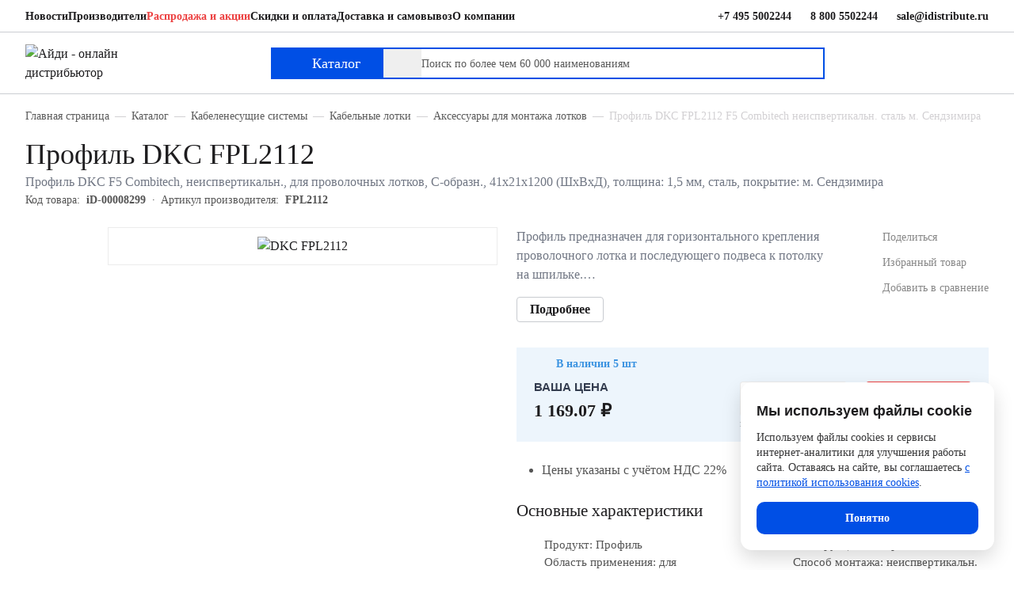

--- FILE ---
content_type: text/html; charset=UTF-8
request_url: https://idistribute.ru/products/profil_dkc_vertikaln_dlya_provolochnykh_lotkov_s_obrazn_41kh21kh1200_shkhvkhd_tolshchina_1_5_mm_stal/
body_size: 28619
content:
<!DOCTYPE html>
<html xmlns="http://www.w3.org/1999/xhtml"
	xml:lang="ru"
	lang="ru">

<head>
	<title>Профиль DKC FPL2112 F5 Combitech неиспвертикальн. купить в Москве с доставкой</title>
	<meta name="keywords" content="купить профиль dkc f5 combitech, неиспвертикальн., для проволочных лотков, с-образн., 41х21х1200 (шхвхд), толщина: 1,5 мм, сталь, м. сендзимира цена описание характеристики" />
<meta name="description" content="Купить Профиль DKC FPL2112 F5 Combitech  по доступной цене у онлайн дистрибьютора АйДи в Москве, заказ по телефону 8 (800) 550-22-44." />
	<meta charset="utf-8">
	<meta name="viewport" content="width=device-width, initial-scale=1.0, minimum-scale=1.0, maximum-scale=5.0, user-scalable=no">
	<meta name="theme-color" content="">
	<meta name="SKYPE_TOOLBAR" content="SKYPE_TOOLBAR_PARSER_COMPATIBLE">
	<meta name="format-detection" content="telephone=no">
	<meta name="msapplication-tap-highlight" content="no">
	<meta name="mobile-web-app-capable" content="yes">
	<meta name="apple-mobile-web-app-capable" content="yes">
	<meta name="MobileOptimized" content="360">
	<meta name="HandheldFriendly" content="True">
	<meta content="IE=edge" http-equiv="X-UA-Compatible">
		<link rel="shortcut icon" href="/local/templates/idistribute/images/favicons/favicon.ico" type="image/x-icon">
	<link rel="apple-touch-icon" href="/local/templates/idistribute/images/favicons/apple-touch-icon.png">
	<link rel="apple-touch-icon" sizes="180x180" href="/local/templates/idistribute/images/favicons/apple-touch-icon-180x180.png">
	<link rel="icon" type="image/png" sizes="192x192" href="/local/templates/idistribute/images/favicons/android-chrome-192x192.png">
	<link rel="icon" type="image/png" sizes="96x96" href="/local/templates/idistribute/images/favicons/android-chrome-96x96.png">
	<link rel="icon" type="image/png" sizes="32x32" href="/local/templates/idistribute/images/favicons/favicon-32x32.png">
	<link rel="icon" type="image/png" sizes="16x16" href="/local/templates/idistribute/images/favicons/favicon-16x16.png">

	<link rel="manifest" href="/local/templates/idistribute/images/favicons/manifest.webmanifest">

	<meta name="msapplication-TileColor" content="#ffffff">
	<meta name="msapplication-TileImage" content="/local/templates/idistribute/images/favicons/mstile-144x144.png">
	<meta name="msapplication-config" content="/local/templates/idistribute/images/favicons/browserconfig.xml">
	<meta name="theme-color" content="#ffffff">

	<script type="speculationrules">
		{
    		"prerender": [{ "where": { "href_matches": "/*" }, "eagerness": "moderate" }],
    		"prefetch": [{ "where": { "href_matches": "/*" }, "eagerness": "moderate" }]
  		}
	</script>

	<meta name="robots" content="index, follow" />
<script data-skip-moving="true">(function(w, d) {var v = w.frameCacheVars = {"CACHE_MODE":"HTMLCACHE","storageBlocks":[],"dynamicBlocks":{"LkGdQn":"0e5a2646aa2a","9J9wbd":"d41d8cd98f00","bx_cart_block":"731bf745ccad","g8taYv":"a02ce39dfeaf","compare_data":"d41d8cd98f00","IzufVt":"aff3cc273cad"},"AUTO_UPDATE":true,"AUTO_UPDATE_TTL":120,"version":2};var inv = false;if (v.AUTO_UPDATE === false){if (v.AUTO_UPDATE_TTL && v.AUTO_UPDATE_TTL > 0){var lm = Date.parse(d.lastModified);if (!isNaN(lm)){var td = new Date().getTime();if ((lm + v.AUTO_UPDATE_TTL * 1000) >= td){w.frameRequestStart = false;w.preventAutoUpdate = true;return;}inv = true;}}else{w.frameRequestStart = false;w.preventAutoUpdate = true;return;}}var r = w.XMLHttpRequest ? new XMLHttpRequest() : (w.ActiveXObject ? new w.ActiveXObject("Microsoft.XMLHTTP") : null);if (!r) { return; }w.frameRequestStart = true;var m = v.CACHE_MODE; var l = w.location; var x = new Date().getTime();var q = "?bxrand=" + x + (l.search.length > 0 ? "&" + l.search.substring(1) : "");var u = l.protocol + "//" + l.host + l.pathname + q;r.open("GET", u, true);r.setRequestHeader("BX-ACTION-TYPE", "get_dynamic");r.setRequestHeader("X-Bitrix-Composite", "get_dynamic");r.setRequestHeader("BX-CACHE-MODE", m);r.setRequestHeader("BX-CACHE-BLOCKS", v.dynamicBlocks ? JSON.stringify(v.dynamicBlocks) : "");if (inv){r.setRequestHeader("BX-INVALIDATE-CACHE", "Y");}try { r.setRequestHeader("BX-REF", d.referrer || "");} catch(e) {}if (m === "APPCACHE"){r.setRequestHeader("BX-APPCACHE-PARAMS", JSON.stringify(v.PARAMS));r.setRequestHeader("BX-APPCACHE-URL", v.PAGE_URL ? v.PAGE_URL : "");}r.onreadystatechange = function() {if (r.readyState != 4) { return; }var a = r.getResponseHeader("BX-RAND");var b = w.BX && w.BX.frameCache ? w.BX.frameCache : false;if (a != x || !((r.status >= 200 && r.status < 300) || r.status === 304 || r.status === 1223 || r.status === 0)){var f = {error:true, reason:a!=x?"bad_rand":"bad_status", url:u, xhr:r, status:r.status};if (w.BX && w.BX.ready && b){BX.ready(function() {setTimeout(function(){BX.onCustomEvent("onFrameDataRequestFail", [f]);}, 0);});}w.frameRequestFail = f;return;}if (b){b.onFrameDataReceived(r.responseText);if (!w.frameUpdateInvoked){b.update(false);}w.frameUpdateInvoked = true;}else{w.frameDataString = r.responseText;}};r.send();var p = w.performance;if (p && p.addEventListener && p.getEntries && p.setResourceTimingBufferSize){var e = 'resourcetimingbufferfull';var h = function() {if (w.BX && w.BX.frameCache && w.BX.frameCache.frameDataInserted){p.removeEventListener(e, h);}else {p.setResourceTimingBufferSize(p.getEntries().length + 50);}};p.addEventListener(e, h);}})(window, document);</script>
<script data-skip-moving="true">(function(w, d, n) {var cl = "bx-core";var ht = d.documentElement;var htc = ht ? ht.className : undefined;if (htc === undefined || htc.indexOf(cl) !== -1){return;}var ua = n.userAgent;if (/(iPad;)|(iPhone;)/i.test(ua)){cl += " bx-ios";}else if (/Windows/i.test(ua)){cl += ' bx-win';}else if (/Macintosh/i.test(ua)){cl += " bx-mac";}else if (/Linux/i.test(ua) && !/Android/i.test(ua)){cl += " bx-linux";}else if (/Android/i.test(ua)){cl += " bx-android";}cl += (/(ipad|iphone|android|mobile|touch)/i.test(ua) ? " bx-touch" : " bx-no-touch");cl += w.devicePixelRatio && w.devicePixelRatio >= 2? " bx-retina": " bx-no-retina";if (/AppleWebKit/.test(ua)){cl += " bx-chrome";}else if (/Opera/.test(ua)){cl += " bx-opera";}else if (/Firefox/.test(ua)){cl += " bx-firefox";}ht.className = htc ? htc + " " + cl : cl;})(window, document, navigator);</script>

<link href="/bitrix/js/ui/design-tokens/dist/ui.design-tokens.css?172812663326358" type="text/css"  rel="stylesheet" />
<link href="/bitrix/js/ui/fonts/opensans/ui.font.opensans.css?16677410662555" type="text/css"  rel="stylesheet" />
<link href="/bitrix/js/main/popup/dist/main.popup.bundle.css?172812711129852" type="text/css"  rel="stylesheet" />
<link href="/bitrix/cache/css/s1/idistribute/page_a744adf1078288a972fb4ab1cce9e3a5/page_a744adf1078288a972fb4ab1cce9e3a5_v1.css?17690015913867" type="text/css"  rel="stylesheet" />
<link href="/bitrix/cache/css/s1/idistribute/template_96c2c2108f20532b4a90429770711e51/template_96c2c2108f20532b4a90429770711e51_v1.css?1769007135406816" type="text/css"  data-template-style="true" rel="stylesheet" />




<script type="extension/settings" data-extension="currency.currency-core">{"region":"ru"}</script>


<meta name="google-site-verification" content="ITE8KWziznD0lO3FjDwwlJaWVh8ZjEu5U7HrOeK7_sQ" />
<meta name="yandex-tableau-widget" content="logo=/local/images/yandex_widget_192px.png, color=#004FE5" />

	
</head>
<div class="bx_panel"></div>
<!-- Yandex.Metrika counter -->
<script data-skip-moving="true">
   (function(m, e, t, r, i, k, a) {
      m[i] = m[i] || function() {
         (m[i].a = m[i].a || []).push(arguments)
      };
      m[i].l = 1 * new Date();
      for (var j = 0; j < document.scripts.length; j++) {
         if (document.scripts[j].src === r) {
            return;
         }
      }
      k = e.createElement(t), a = e.getElementsByTagName(t)[0], k.async = 1, k.src = r, a.parentNode.insertBefore(k, a)
   })
   (window, document, "script", "https://mc.yandex.ru/metrika/tag.js", "ym");

   ym(21684361, "init", {
      clickmap: true,
      trackLinks: true,
      accurateTrackBounce: true,
      webvisor: true,
      ecommerce: "dataLayer"
   });
</script>
<noscript>
   <div><img src="https://mc.yandex.ru/watch/21684361" style="position:absolute; left:-9999px;" alt="" /></div>
</noscript>
<!-- /Yandex.Metrika counter -->
<script data-skip-moving="true">
   (function(i, s, o, g, r, a, m) {
      i['GoogleAnalyticsObject'] = r;
      i[r] = i[r] || function() {
         (i[r].q = i[r].q || []).push(arguments)
      }, i[r].l = 1 * new Date();
      a = s.createElement(o),
         m = s.getElementsByTagName(o)[0];
      a.async = 1;
      a.src = g;
      m.parentNode.insertBefore(a, m)
   })(window, document, 'script', '//www.google-analytics.com/analytics.js', 'ga');

   ga('create', 'UA-39482254-1', 'auto');
   ga('send', 'pageview');
</script>
<div class="layout">
			<header class="header md:hidden">
			<div class="header__top">
				<div class="container">
					<div class="row items-center">

						<div class="col-xl-8 col-lg-10">
							<div id="bxdynamic_LkGdQn_start" style="display:none"></div>


<nav class="top-nav">
	<ul class="top-nav__list">
								<li><a  href="/news/">Новости</a></li>
								<li><a  href="/vendors/">Производители</a></li>
								<li><a class="text-AdditionalWarning" href="/catalog/sale/">Распродажа и акции</a></li>
								<li><a  href="/about/payment/">Скидки и оплата</a></li>
								<li><a  href="/about/delivery/">Доставка и самовывоз</a></li>
								<li><a  href="/about/company/">О компании</a></li>
			</ul>
</nav><div id="bxdynamic_LkGdQn_end" style="display:none"></div>						</div>
												<div class="col-xl-4 col-lg-2">
							<div class="top-nav top__contact">
								<ul class="top-nav__list">
									<li class="phone_placeholder lg:hidden">
										<div class="flex-none">
											<svg class="icon mr-2" width="16" height="16" viewBox="0 0 16 16">
												<use xlink:href="/local/templates/idistribute/images/sprites/main.stack.svg#image-mobile-phone"></use>
											</svg>
										</div>
										<a href="tel:+74955002244">+7 495 5002244</a>
									</li>
									<li class="phone_placeholder">
										<div class="flex-none">
											<svg class="icon mr-2" width="16" height="16" viewBox="0 0 16 16">
												<use xlink:href="/local/templates/idistribute/images/sprites/main.stack.svg#image-mobile-phone"></use>
											</svg>
										</div>
										<a href="tel:88005502244">8 800 5502244</a>
									</li>
									<li class="email_placeholder">
										<div class="flex-none">
											<svg class="icon mr-2" width="16" height="16" viewBox="0 0 16 16">
												<use xlink:href="/local/templates/idistribute/images/sprites/main.stack.svg#image-mail"></use>
											</svg>
										</div>
										<a href="mailto:sale@idistribute.ru">sale@idistribute.ru</a>
									</li>
								</ul>
							</div>
						</div>
					</div>
				</div>
			</div>
			<div class="header__bottom">
				<div class="container">
					<div class="row items-center">
						<div class="col-xl-3 col-lg-2">
															<a href="/"><img src="/local/templates/idistribute/images/blue-logo.svg" alt="Айди - онлайн дистрибьютор" width="143" height="42"></a>
													</div>
						<div class="col-xl-7 col-lg-8">
							<div class="flex">
								<div class="flex-none">
									<button class="flex items-center gap-2 btn-catalog btn-catalog-event" type="button"><span class="flex-none btn-catalog_icon"><span class="block svg-image-menu"></span><span class="block svg-image-menu-close"></span></span><span class="flex-none">Каталог</span></button>
								</div>
								<div class="flex-1">
										<div id="desktop_search">
		<form action="/search/" id="search_form">
			<div class="header__search-panel">
				<label>
					<input
						id="desktop_title-search-input"
						name="q"
						class="search-panel__field search-panel__field-event"
						type="search"
						autocomplete="off"
						placeholder="Поиск по более чем 60 000 наименованиям"
						aria-label="Поиск по более чем 60 000 наименованиям"
						value="">
				</label>
				<input class="search-panel__btn" type="submit" value="Поиск">
			</div>
		</form>
	</div>

								</div>
							</div>
						</div>
						<div class="col-lg-2">
							<ul class="flex items-center justify-end gap-4 user-additional-menu">
								

<div id="bxdynamic_9J9wbd_start" style="display:none"></div><div id="bxdynamic_9J9wbd_end" style="display:none"></div>
								<li class="flex-none">
									<a class="user-additional-menu__item" href="/personal/" aria-label="Пользователь"  data-dialog data-dialog-src="#login">
										<svg class="icon" width="24" height="24" viewBox="0 0 24 24">
											<use xlink:href="/local/templates/idistribute/images/sprites/main.stack.svg#image-user"></use>
										</svg></a>
								</li>
								<li class="flex-none">
									<a class="user-additional-menu__item favorite__icon" href="/personal/favorite/" aria-label="Избранное">
										<svg class="icon" width="24" height="24" viewBox="0 0 24 24">
											<use xlink:href="/local/templates/idistribute/images/sprites/main.stack.svg#image-heart"></use>
										</svg></a>
								</li>
								
<li class="flex-none" id="bx_basket1" class="bx-basket bx-opener">
		
<a class="user-additional-menu__item" href="/cart/" aria-label="Корзина">
	<svg class="icon" width="24" height="24" viewBox="0 0 24 24">
		<use xlink:href="/local/templates/idistribute/images/sprites/main.stack.svg#image-shopping-bag"></use>
	</svg>
	</a>

	</li>

							</ul>
						</div>
					</div>
				</div>
			</div>
			
<section class="catalog-area">
	<div class="hidden" aria-hidden="false">Каталог</div>
	<div class="container">
		<div class="relative">
			<button class="close-catalog close-catalog-event" type="button" aria-label="Закрыть каталог"><span class="block svg-image-close-popup" role="presentation"></span></button>
		</div>
		<div class="row row-y-0">
			<div class="col-lg-3">
				<ul class="main-catalog-list space-y-4">
											<li><a class="main-catalog-list__item flex gap-4" href="#" data-catalog="catalog-item-47">
								<div class="flex-none w-6"><img src="/local/templates/idistribute/images/catalog/icon_47.svg" alt="" width="24" height="24"></div>
								<div class="flex-1">
									<div class="catalog-list__item-text">Монтажные шкафы и стойки</div>
								</div>
							</a></li>
											<li><a class="main-catalog-list__item flex gap-4" href="#" data-catalog="catalog-item-141">
								<div class="flex-none w-6"><img src="/local/templates/idistribute/images/catalog/icon_141.svg" alt="" width="24" height="24"></div>
								<div class="flex-1">
									<div class="catalog-list__item-text">Кабели и провода</div>
								</div>
							</a></li>
											<li><a class="main-catalog-list__item flex gap-4" href="#" data-catalog="catalog-item-83">
								<div class="flex-none w-6"><img src="/local/templates/idistribute/images/catalog/icon_83.svg" alt="" width="24" height="24"></div>
								<div class="flex-1">
									<div class="catalog-list__item-text">Компоненты систем на основе медной витой пары</div>
								</div>
							</a></li>
											<li><a class="main-catalog-list__item flex gap-4" href="#" data-catalog="catalog-item-101">
								<div class="flex-none w-6"><img src="/local/templates/idistribute/images/catalog/icon_101.svg" alt="" width="24" height="24"></div>
								<div class="flex-1">
									<div class="catalog-list__item-text">Компоненты систем на основе оптического волокна</div>
								</div>
							</a></li>
											<li><a class="main-catalog-list__item flex gap-4" href="#" data-catalog="catalog-item-151">
								<div class="flex-none w-6"><img src="/local/templates/idistribute/images/catalog/icon_151.svg" alt="" width="24" height="24"></div>
								<div class="flex-1">
									<div class="catalog-list__item-text">Электрооборудование и электропитание</div>
								</div>
							</a></li>
											<li><a class="main-catalog-list__item flex gap-4" href="#" data-catalog="catalog-item-225">
								<div class="flex-none w-6"><img src="/local/templates/idistribute/images/catalog/icon_225.svg" alt="" width="24" height="24"></div>
								<div class="flex-1">
									<div class="catalog-list__item-text">Активное оборудование</div>
								</div>
							</a></li>
											<li><a class="main-catalog-list__item flex gap-4" href="#" data-catalog="catalog-item-654">
								<div class="flex-none w-6"><img src="/local/templates/idistribute/images/catalog/icon_654.svg" alt="" width="24" height="24"></div>
								<div class="flex-1">
									<div class="catalog-list__item-text">Кабеленесущие системы</div>
								</div>
							</a></li>
											<li><a class="main-catalog-list__item flex gap-4" href="#" data-catalog="catalog-item-154">
								<div class="flex-none w-6"><img src="/local/templates/idistribute/images/catalog/icon_154.svg" alt="" width="24" height="24"></div>
								<div class="flex-1">
									<div class="catalog-list__item-text">Системы видеонаблюдения</div>
								</div>
							</a></li>
											<li><a class="main-catalog-list__item flex gap-4" href="#" data-catalog="catalog-item-119">
								<div class="flex-none w-6"><img src="/local/templates/idistribute/images/catalog/icon_119.svg" alt="" width="24" height="24"></div>
								<div class="flex-1">
									<div class="catalog-list__item-text">Телефония</div>
								</div>
							</a></li>
											<li><a class="main-catalog-list__item flex gap-4" href="#" data-catalog="catalog-item-16">
								<div class="flex-none w-6"><img src="/local/templates/idistribute/images/catalog/icon_16.svg" alt="" width="24" height="24"></div>
								<div class="flex-1">
									<div class="catalog-list__item-text">Инструменты и тестеры</div>
								</div>
							</a></li>
											<li><a class="main-catalog-list__item flex gap-4" href="#" data-catalog="catalog-item-655">
								<div class="flex-none w-6"><img src="/local/templates/idistribute/images/catalog/icon_655.svg" alt="" width="24" height="24"></div>
								<div class="flex-1">
									<div class="catalog-list__item-text">Охранные системы и СКУД</div>
								</div>
							</a></li>
									</ul>
			</div>
			<div class="col-lg-9">
				<div class="catalog-sub-area h-full" id="catalog-item-47" aria-hidden="false">    <div class="row h-full row-y-0">        <div class="col-lg-8">            <div class="row">                <div class="col-lg-12">                    <ul class="main-catalog-list--sub-menu"><li><a href="/catalog/nastennye_telekommunikatsionnye_shkafy/">Настенные телекоммуникационные шкафы</a></li><li><a href="/catalog/napolnye_telekommunikatsionnye_shkafy/">Напольные телекоммуникационные шкафы</a></li><li><a href="/catalog/napolnye_servernye_shkafy/">Напольные серверные шкафы</a></li><li><a href="/catalog/antivandalnye_telekommunikatsionnye_shkafy/">Антивандальные шкафы</a></li><li><a href="/catalog/kronshteyny_telekommunikatsionnye/">Кронштейны телекоммуникационные</a></li><li><a href="/catalog/otkrytye_telekommunikatsionnye_stoyki/">Открытые стойки</a></li><li><a href="/catalog/aksessuary_dlya_shkafov/">Аксессуары для шкафов и стоек</a></li><li><a href="/catalog/ulichnye_vsepogodnye_nastennye_shkafy/">Уличные всепогодные навесные шкафы</a></li><li><a href="/catalog/ulichnye_vsepogodnye_napolnye_shkafy/">Уличные всепогодные напольные шкафы</a></li><li><a href="/catalog/aksessuary_k_vsepogodnym_shkafam/">Аксессуары к всепогодным шкафам</a></li><li><a href="/catalog/klimat_kontrol_1/">Климат-контроль</a></li><li><a href="/catalog/sistema_izolyatsii_koridorov_tsod/">Система изоляции коридоров ЦОД</a></li><li><a href="/catalog/shassi/">Серверные корпуса</a></li><li><a href="/catalog/nastennye_elektrotekhnicheskie_shkafy/">Навесные электротехнические шкафы</a></li><li><a href="/catalog/napolnye_elektrotekhnicheskie_korpusy/">Корпуса электротехнических шкафов</a></li><li><a href="/catalog/aksessuary_k_elektrotekhnicheskim_shkafam/">Крепёжные элементы к электротехническим шкафам</a></li><li><a href="/catalog/komplektuyushchie_k_elektrotekhnicheskim_shkafam/">Комплектующие к электротехническим шкафам</a></li><li><a href="/catalog/shchity_modulnye/">Щиты модульные</a></li>                    </ul>                </div>            </div>        </div>        <div class="col-xl-4 col-lg-4 self-end">            <picture>                <source srcset="/upload/uf/33a/19zqxf7t7xq0y22jgjktiwuo9vd878vo.webp" type="image/webp">                <img loading="lazy" src="/upload/uf/33a/19zqxf7t7xq0y22jgjktiwuo9vd878vo.webp" srcset="/upload/uf/33a/19zqxf7t7xq0y22jgjktiwuo9vd878vo.webp" alt="" width="285" height="326">            </picture>        </div>    </div></div><div class="catalog-sub-area h-full" id="catalog-item-141" aria-hidden="false">    <div class="row h-full row-y-0">        <div class="col-lg-8">            <div class="row">                <div class="col-lg-12">                    <ul class="main-catalog-list--sub-menu"><li><a href="/catalog/kabeli_na_osnove_mednoy_vitoy_pary/">Витая пара</a></li><li><a href="/catalog/kabeli_mnogoparnye/">Кабели многопарные</a></li><li><a href="/catalog/kabeli_volokonno_opticheskie/">Кабели волоконно-оптические</a></li><li><a href="/catalog/kabeli_koaksialnye/">Кабели коаксиальные</a></li><li><a href="/catalog/kabeli_telefonnye/">Кабели телефонные</a></li><li><a href="/catalog/kabeli_interfeysnye_promyshlennye/">Кабели интерфейсные промышленные</a></li>                    </ul>                </div>            </div>        </div>        <div class="col-xl-4 col-lg-4 self-end">            <picture>                <source srcset="/upload/uf/b31/ib3a3yrcwxykchtzlqda7u4segrt5nlh.webp" type="image/webp">                <img loading="lazy" src="/upload/uf/b31/ib3a3yrcwxykchtzlqda7u4segrt5nlh.webp" srcset="/upload/uf/b31/ib3a3yrcwxykchtzlqda7u4segrt5nlh.webp" alt="" width="285" height="326">            </picture>        </div>    </div></div><div class="catalog-sub-area h-full" id="catalog-item-83" aria-hidden="false">    <div class="row h-full row-y-0">        <div class="col-lg-8">            <div class="row">                <div class="col-lg-12">                    <ul class="main-catalog-list--sub-menu"><li><a href="/catalog/kommutatsionnye_paneli_telefonnye/">Коммутационные патч-панели телефонные</a></li><li><a href="/catalog/kommutatsionnye_paneli_mednye/">Коммутационные панели медные</a></li><li><a href="/catalog/moduli_universalnye_i_rozetochnye/">Модули Keystone</a></li><li><a href="/catalog/kommutatsionnye_shnury_mednye_patch_cord/">Медные патч-корды</a></li><li><a href="/catalog/modulnye_razemy/">Модульные разъемы</a></li><li><a href="/catalog/rozetki_rabochey_zony_mednye/">Розетки рабочей зоны медные</a></li><li><a href="/catalog/aksessuary/">Аксессуары</a></li><li><a href="/catalog/kommutatsionnye_shnury_telefonnye/">Патч-корды телефонные</a></li>                    </ul>                </div>            </div>        </div>        <div class="col-xl-4 col-lg-4 self-end">            <picture>                <source srcset="/upload/uf/22d/7cs0qfxun67b04hat155avwe2rglt8xo.webp" type="image/webp">                <img loading="lazy" src="/upload/uf/22d/7cs0qfxun67b04hat155avwe2rglt8xo.webp" srcset="/upload/uf/22d/7cs0qfxun67b04hat155avwe2rglt8xo.webp" alt="" width="285" height="326">            </picture>        </div>    </div></div><div class="catalog-sub-area h-full" id="catalog-item-101" aria-hidden="false">    <div class="row h-full row-y-0">        <div class="col-lg-8">            <div class="row">                <div class="col-lg-12">                    <ul class="main-catalog-list--sub-menu"><li><a href="/catalog/kommutatsionnye_paneli_opticheskie/">Коммутационные панели оптические</a></li><li><a href="/catalog/korobki_dlya_zonovoy_razvodki_opticheskie/">Кросс боксы оптические для зоновой разводки</a></li><li><a href="/catalog/opticheskie_patch_kordy/">Оптические патч-корды</a></li><li><a href="/catalog/komponenty_paneley_korobok_i_opticheskikh_rozetok/">Компоненты панелей, коробок и оптических розеток</a></li>                    </ul>                </div>            </div>        </div>        <div class="col-xl-4 col-lg-4 self-end">            <picture>                <source srcset="/upload/uf/ea5/ckndgt8l0uw99w4ivf2ls0kvyg4ph91a.webp" type="image/webp">                <img loading="lazy" src="/upload/uf/ea5/ckndgt8l0uw99w4ivf2ls0kvyg4ph91a.webp" srcset="/upload/uf/ea5/ckndgt8l0uw99w4ivf2ls0kvyg4ph91a.webp" alt="" width="285" height="326">            </picture>        </div>    </div></div><div class="catalog-sub-area h-full" id="catalog-item-151" aria-hidden="false">    <div class="row h-full row-y-0">        <div class="col-lg-8">            <div class="row">                <div class="col-lg-12">                    <ul class="main-catalog-list--sub-menu"><li><a href="/catalog/moduli_dlya_ibp/">Модули для ИБП</a></li><li><a href="/catalog/akkumulyatory_dlya_ibp/">Аккумуляторные батареи</a></li><li><a href="/catalog/avr_avtomaticheskiy_vvod_rezerva/">Автоматический ввод резерва (АВР)</a></li><li><a href="/catalog/dopolnitelnye_shkafy_dlya_ibp/">Батарейные шкафы для ИБП</a></li><li><a href="/catalog/silovye_udliniteli/">Силовые удлинители</a></li><li><a href="/catalog/setevoy_interfeys_dlya_ibp/">Сетевые интерфейсы для ИБП</a></li><li><a href="/catalog/aksessuary_dlya_ibp/">Аксессуары для ИБП</a></li><li><a href="/catalog/silovye_rozetki/">Силовые блоки розеток</a></li><li><a href="/catalog/aksessuary_dlya_pdu/">Аксессуары для PDU</a></li><li><a href="/catalog/silovye_shnury/">Силовые шнуры</a></li><li><a href="/catalog/ustroystva_zashchitnogo_otklyucheniya_uzo/">Устройства защитного отключения (УЗО)</a></li><li><a href="/catalog/din_reyki/">DIN-рейки</a></li><li><a href="/catalog/rozetki_i_vyklyuchateli/">Розетки и выключатели</a></li><li><a href="/catalog/avtomaticheskie_vyklyuchateli/">Автоматические выключатели (Автоматы)</a></li><li><a href="/catalog/stabilizatory_napryazheniya/">Стабилизаторы напряжения</a></li><li><a href="/catalog/bloki_raspredeleniya_pitaniya_dlya_mayninga_pdu/">Блоки распределения питания для майнинга (PDU)</a></li><li><a href="/catalog/intellektualnye_bloki_raspredeleniya_pitaniya_pdu/">Интеллектуальные блоки распределения питания (PDU)</a></li><li><a href="/catalog/istochniki_bespereboynogo_pitaniya_ibp_1/">Источники бесперебойного питания (ИБП)</a></li>                    </ul>                </div>            </div>        </div>        <div class="col-xl-4 col-lg-4 self-end">            <picture>                <source srcset="/upload/uf/783/sr6yaq90ar4vx8c3cvran71i3hy83my2.webp" type="image/webp">                <img loading="lazy" src="/upload/uf/783/sr6yaq90ar4vx8c3cvran71i3hy83my2.webp" srcset="/upload/uf/783/sr6yaq90ar4vx8c3cvran71i3hy83my2.webp" alt="" width="285" height="326">            </picture>        </div>    </div></div><div class="catalog-sub-area h-full" id="catalog-item-225" aria-hidden="false">    <div class="row h-full row-y-0">        <div class="col-lg-8">            <div class="row">                <div class="col-lg-12">                    <ul class="main-catalog-list--sub-menu"><li><a href="/catalog/besprovodnye_sistemy/">Беспроводные системы</a></li><li><a href="/catalog/kommutatory/">Коммутаторы</a></li><li><a href="/catalog/pereklyuchateli_kvm/">KVM переключатели</a></li><li><a href="/catalog/marshrutizatory/">Маршрутизаторы</a></li><li><a href="/catalog/mediakonvertery/">Медиаконвертеры</a></li><li><a href="/catalog/moduli_dlya_kommutatorov/">Аксессуары для активного оборудования</a></li><li><a href="/catalog/promyshlennye_operatorskie_paneli/">Промышленные операторские панели</a></li><li><a href="/catalog/promyshlennyy_ethernet/">Промышленный Ethernet</a></li><li><a href="/catalog/ulichnye_kommutatory/">Уличные коммутаторы</a></li>                    </ul>                </div>            </div>        </div>        <div class="col-xl-4 col-lg-4 self-end">            <picture>                <source srcset="/upload/uf/4cf/tgy7ntpivfti6kfs5sdjvjcwqbgp0nzk.webp" type="image/webp">                <img loading="lazy" src="/upload/uf/4cf/tgy7ntpivfti6kfs5sdjvjcwqbgp0nzk.webp" srcset="/upload/uf/4cf/tgy7ntpivfti6kfs5sdjvjcwqbgp0nzk.webp" alt="" width="285" height="326">            </picture>        </div>    </div></div><div class="catalog-sub-area h-full" id="catalog-item-654" aria-hidden="false">    <div class="row h-full row-y-0">        <div class="col-lg-8">            <div class="row">                <div class="col-lg-12">                    <ul class="main-catalog-list--sub-menu"><li><a href="/catalog/kabel_kanaly_i_plastikovye_koroba/">Кабель-каналы и пластиковые короба</a></li><li><a href="/catalog/kabelnye_lotki/">Кабельные лотки</a></li><li><a href="/catalog/lyuchki/">Лючки</a></li><li><a href="/catalog/minikolonny_i_lyuki_dlya_ustanovki_v_pol/">Колонны и миниколонны</a></li>                    </ul>                </div>            </div>        </div>        <div class="col-xl-4 col-lg-4 self-end">            <picture>                <source srcset="/upload/uf/ee0/e85n6ufgvyhzs2kypox00q70udv855nl.webp" type="image/webp">                <img loading="lazy" src="/upload/uf/ee0/e85n6ufgvyhzs2kypox00q70udv855nl.webp" srcset="/upload/uf/ee0/e85n6ufgvyhzs2kypox00q70udv855nl.webp" alt="" width="285" height="326">            </picture>        </div>    </div></div><div class="catalog-sub-area h-full" id="catalog-item-154" aria-hidden="false">    <div class="row h-full row-y-0">        <div class="col-lg-8">            <div class="row">                <div class="col-lg-12">                    <ul class="main-catalog-list--sub-menu"><li><a href="/catalog/setevye_ip_kamery/">Сетевые IP-камеры</a></li><li><a href="/catalog/videoregistratory/">Видеорегистраторы</a></li><li><a href="/catalog/aksessuary_dlya_sistem_videonablyudeniya/">Аксессуары для систем видеонаблюдения</a></li><li><a href="/catalog/obektivy_dlya_videokamer/">Объективы для видеокамер</a></li><li><a href="/catalog/analogovye_kamery/">Аналоговые камеры</a></li><li><a href="/catalog/zhestkie_diski_hdd/">Жёсткие диски HDD</a></li>                    </ul>                </div>            </div>        </div>        <div class="col-xl-4 col-lg-4 self-end">            <picture>                <source srcset="/upload/uf/e20/e20fc863826732c1d7993493a4e1e09b.webp" type="image/webp">                <img loading="lazy" src="/upload/uf/e20/e20fc863826732c1d7993493a4e1e09b.webp" srcset="/upload/uf/e20/e20fc863826732c1d7993493a4e1e09b.webp" alt="" width="285" height="326">            </picture>        </div>    </div></div><div class="catalog-sub-area h-full" id="catalog-item-119" aria-hidden="false">    <div class="row h-full row-y-0">        <div class="col-lg-8">            <div class="row">                <div class="col-lg-12">                    <ul class="main-catalog-list--sub-menu"><li><a href="/catalog/kross_paneli_110_tipa/">Кросс-панели 110 типа</a></li><li><a href="/catalog/plinty_lsa/">Плинты LSA</a></li><li><a href="/catalog/montazhnyy_konstruktiv_dlya_plintov_lsa/">Монтажный конструктив для плинтов LSA</a></li><li><a href="/catalog/moduli_110_tipa/">Модули 110 типа</a></li><li><a href="/catalog/elementy_markirovki_plintov_lsa/">Элементы маркировки плинтов LSA</a></li><li><a href="/catalog/nastolnye_telefony/">IP-телефоны</a></li><li><a href="/catalog/garnitura/">Гарнитура</a></li><li><a href="/catalog/izdeliya_dlya_montazha_telefonii/">Изделия для монтажа телефонии</a></li>                    </ul>                </div>            </div>        </div>        <div class="col-xl-4 col-lg-4 self-end">            <picture>                <source srcset="/upload/uf/428/it8fdpnvqy7df3dlnapon4isq0uwqmrj.webp" type="image/webp">                <img loading="lazy" src="/upload/uf/428/it8fdpnvqy7df3dlnapon4isq0uwqmrj.webp" srcset="/upload/uf/428/it8fdpnvqy7df3dlnapon4isq0uwqmrj.webp" alt="" width="285" height="326">            </picture>        </div>    </div></div><div class="catalog-sub-area h-full" id="catalog-item-16" aria-hidden="false">    <div class="row h-full row-y-0">        <div class="col-lg-8">            <div class="row">                <div class="col-lg-12">                    <ul class="main-catalog-list--sub-menu"><li><a href="/catalog/instrument_dlya_obzhima/">Инструмент для обжима</a></li><li><a href="/catalog/instrument_dlya_zatyagivaniya_styazhek/">Инструмент для затяжки стяжек</a></li><li><a href="/catalog/klemmniki/">Клеммники</a></li><li><a href="/catalog/ustroystvo_dlya_protyazhki_kabelya_uzk/">Устройство для протяжки кабеля (УЗК)</a></li><li><a href="/catalog/testery/">Тестеры</a></li><li><a href="/catalog/instrument_dlya_razdelki_kabeley/">Инструмент для разделки кабелей</a></li><li><a href="/catalog/instrument_dlya_sborki_universalnykh_moduley/">Инструмент для сборки универсальных модулей</a></li><li><a href="/catalog/svarochnye_apparaty_i_skalyvateli_dlya_optovolokna/">Сварочные аппараты и скалыватели для оптоволокна</a></li>                    </ul>                </div>            </div>        </div>        <div class="col-xl-4 col-lg-4 self-end">            <picture>                <source srcset="/upload/uf/d51/u9uze5ov5nmufan7xybg1r4mnqpr41fu.webp" type="image/webp">                <img loading="lazy" src="/upload/uf/d51/u9uze5ov5nmufan7xybg1r4mnqpr41fu.webp" srcset="/upload/uf/d51/u9uze5ov5nmufan7xybg1r4mnqpr41fu.webp" alt="" width="285" height="326">            </picture>        </div>    </div></div><div class="catalog-sub-area h-full" id="catalog-item-655" aria-hidden="false">    <div class="row h-full row-y-0">        <div class="col-lg-8">            <div class="row">                <div class="col-lg-12">                    <ul class="main-catalog-list--sub-menu"><li><a href="/catalog/skud_sistemy_kontrolya_i_upravleniya_dostupom/">СКУД (Системы Контроля и Управления Доступом)</a></li><li><a href="/catalog/datchiki_ohrannyh_sistem/">Датчики</a></li><li><a href="/catalog/kontrolnye_paneli/">Контрольные панели</a></li><li><a href="/catalog/opoveshchateli/">Оповещатели</a></li><li><a href="/catalog/upravlenie/">Управление</a></li>                    </ul>                </div>            </div>        </div>        <div class="col-xl-4 col-lg-4 self-end">            <picture>                <source srcset="/upload/iblock/835/66abuhbszfmr0016s0c6mx8y2rdit6rk.webp" type="image/webp">                <img loading="lazy" src="/upload/iblock/835/66abuhbszfmr0016s0c6mx8y2rdit6rk.webp" srcset="/upload/iblock/835/66abuhbszfmr0016s0c6mx8y2rdit6rk.webp" alt="" width="285" height="326">            </picture>        </div>    </div></div>			</div>
		</div>
	</div>
</section>

		</header>
	
	<!--DESKTOP SEARCH AREA-->
		<!--MOBILE SEARCH ICON-->
			<!--MOBILE SEARCH AREA-->
	<div class="mobile-search-area">

			<div class="mobile-search-area__header">
		<div id="mobile_search_area">
			<form action="/search/" id="mobile_search_form">
				<div class="flex">
					<div class="flex-none">
						<button class="close-search-area" type="button" aria-label="Закрыть окно">
							<span class="block svg-image-arrow-left-search"></span>
						</button>
					</div>
					<div class="flex-1">
						<label aria-label="Поиск">
							<input
								class="search-area__field"
								id="mobile_title-search-input"
								name="q"
								type="search"
								autocomplete="off"
								placeholder="Поиск по более чем 60 000 наименованиям"
								aria-label="Поиск по более чем 60 000 наименованиям"
								value="">
						</label>
					</div>
					<div class="flex-none">
						<button class="search-area__btn" type="submit" aria-label="Поиск"><span class="block svg-image-search-btn"></span></button>
					</div>
				</div>
			</form>
		</div>
	</div>
<div class="mobile-search-area__body">
	<div class="container space-y-6">
		<section>
    <div class="text-24 text-SecondaryGray">Популярные запросы</div>
    <ul class="mt-4 flex flex-wrap gap-4">
                    <li><a class="btn-pr-name" href="/search/?q=se9622">se9622</a></li>
                    <li><a class="btn-pr-name" href="/search/?q=serbc196">serbc196</a></li>
                    <li><a class="btn-pr-name" href="/search/?q=se9611">se9611</a></li>
                    <li><a class="btn-pr-name" href="/search/?q=bpse192rt2u9">bpse192rt2u9</a></li>
                    <li><a class="btn-pr-name" href="/search/?q=bvse800rs">bvse800rs</a></li>
                    <li><a class="btn-pr-name" href="/search/?q=srtse1500rtxli-nc">srtse1500rtxli-nc</a></li>
                    <li><a class="btn-pr-name" href="/search/?q=serbc193">serbc193</a></li>
                    <li><a class="btn-pr-name" href="/search/?q=se9603">se9603</a></li>
                    <li><a class="btn-pr-name" href="/search/?q=srtse2000rtxli-nc">srtse2000rtxli-nc</a></li>
                    <li><a class="btn-pr-name" href="/search/?q=srtse3000rtxli-nc">srtse3000rtxli-nc</a></li>
            </ul>
</section>

		<div id="mobile_search_area_preloader_item"></div>

		<section>
			<div class="mobile_search_area"></div>
					</section>
	</div>
</div>

	</div>
		<!-- MOBILE BOTTOM NAV-->
	<div class="mobile-nav-area">
		<div class="row row-y-0">
			<div class="col">
				<div class="mobile-menu-item open-mobile-menu">
					<div class="mobile-menu-item__icon">
						<svg class="icon" width="27" height="28" viewBox="0 0 27 28">
							<use xlink:href="/local/templates/idistribute/images/sprites/main.stack.svg#image-mobile-menu"></use>
						</svg>
					</div>
					<div class="mobile-menu-item__name">Меню</div>
				</div>
			</div>
			<div class="col">
				<a class="mobile-menu-item" href="/catalog/">
					<div class="mobile-menu-item__icon">
						<svg class="icon" width="27" height="26" viewBox="0 0 27 26">
							<use xlink:href="/local/templates/idistribute/images/sprites/main.stack.svg#image-mobile-catalog"></use>
						</svg>
					</div>
					<div class="mobile-menu-item__name">Каталог</div>
				</a>
			</div>
			
<div class="col" id="bx_basket2" class="bx-basket bx-opener">
	
<a class="mobile-menu-item" href="/cart/">
	<div class="mobile-menu-item__icon">
				<svg class="icon" width="29" height="28" viewBox="0 0 29 28">
			<use xlink:href="/local/templates/idistribute/images/sprites/main.stack.svg#image-mobile-shopping-bag"></use>
		</svg>
	</div>
	<div class="mobile-menu-item__name">Корзина</div>
</a>

</div>

			<div class="col">
				<div class="mobile-menu-item" data-mobile-section="mobile-contacts-section">
					<div class="mobile-menu-item__icon">
						<svg class="icon" width="29" height="28" viewBox="0 0 29 28">
							<use xlink:href="/local/templates/idistribute/images/sprites/main.stack.svg#image-mobile-phone"></use>
						</svg>
					</div>
					<div class="mobile-menu-item__name">Контакты</div>
				</div>
			</div>
							<div class="col">
					<div class="mobile-menu-item" data-dialog data-dialog-src="#login">
						<div class="mobile-menu-item__icon">
							<svg class="icon" width="29" height="28" viewBox="0 0 29 28">
								<use xlink:href="/local/templates/idistribute/images/sprites/main.stack.svg#image-mobile-user"></use>
							</svg>
						</div>
						<div class="mobile-menu-item__name">Кабинет</div>
					</div>
				</div>
					</div>
	</div>
	<!-- MOBILE CONTACT SECTION-->
	<div class="mobile-section-area" id="mobile-contacts-section">
		<div class="mobile-section-area__inner">
			<div class="container">
				<div class="mobile-section-area__top flex justify-end">
					<div class="flex-none">
						<button class="close-popup" type="button" aria-label="Закрыть окно"><span class="block svg-image-close-popup"></span></button>
					</div>
				</div>
				<div class="mobile-section-area__body">
					<div class="space-y-6 text-center">
						<div class="contacts-section space-y-4">
							<div class="contacts-section__title">Телефоны</div>
							<ul class="space-y-4">
								<li> <a class="contacts-section__phone-number" href="tel:+84955002244">8 (495) 500-22-44</a>
									<div class="contacts-section__phone-sub-text">москва и мо</div>
								</li>
								<li> <a class="contacts-section__phone-number" href="tel:88005502244">8 (800) 550-22-44</a>
									<div class="contacts-section__phone-sub-text">регионы</div>
									<div class="contacts-section__phone-sub-text-16">звонок бесплатный</div>
								</li>
							</ul>
						</div>
						<div class="contacts-section space-y-4">
							<div class="contacts-section__title">АДРЕС ОФИСА И СКЛАДА</div>
							<ul class="space-y-4">
								<li>
									<div class="text-24 font-stem"> Москва <br> ул. 7-ая Кожуховская, 15 строение 1</div><a class="icon-blue-btn inline-flex gap-4 min-w-[210px] !h-[44px] mt-8" href="https://yandex.ru/maps/-/CLsWz8yC" rel="nofollow noopener" target="_blank">
										<div class="flex-none">
											<div class="svg-image-map-pin-white"></div>
										</div>
										<div class="flex-1">Как добраться?</div>
									</a>
								</li>
							</ul>
						</div>
					</div>
				</div>
			</div>
		</div>
	</div>
	<!-- MOBILE CABINET SECTION-->
	<div class="mobile-section-area" id="mobile-cabinet-section">
		<div class="mobile-section-area__inner">
			<div class="container">
				<div class="mobile-section-area__top flex justify-end">
					<div class="flex-none">
						<button class="close-popup" type="button" aria-label="Закрыть окно"><span class="block svg-image-close-popup"></span></button>
					</div>
				</div>
				<div class="mobile-section-area__body">
					<div class="space-y-6 text-center">
						<div class="contacts-section space-y-4">
							<div class="contacts-section__title">Личный кабинет</div>
						</div>
					</div>
				</div>
			</div>
		</div>
	</div>
	<!-- MOBILE MENU-->

	<div id="mobileMenu">
		<ul id="mobileMenu-main">
			<li><a href="/">Главная страница</a></li>
			<li><span>Каталог товаров</span>
				<ul id="mobileMenu-catalog">
					<div id="bxdynamic_g8taYv_start" style="display:none"></div>

	
				<li><span>Монтажные шкафы и стойки</span>
				<ul>
	
	
	
						<li> <a href="/catalog/nastennye_telekommunikatsionnye_shkafy/">Настенные телекоммуникационные шкафы</a></li>
		
	
	
	
						<li> <a href="/catalog/napolnye_telekommunikatsionnye_shkafy/">Напольные телекоммуникационные шкафы</a></li>
		
	
	
	
						<li> <a href="/catalog/napolnye_servernye_shkafy/">Напольные серверные шкафы</a></li>
		
	
	
	
						<li> <a href="/catalog/antivandalnye_telekommunikatsionnye_shkafy/">Антивандальные шкафы</a></li>
		
	
	
	
						<li> <a href="/catalog/kronshteyny_telekommunikatsionnye/">Кронштейны телекоммуникационные</a></li>
		
	
	
	
						<li> <a href="/catalog/otkrytye_telekommunikatsionnye_stoyki/">Открытые стойки</a></li>
		
	
	
	
				<li><span>Аксессуары для шкафов и стоек</span>
				<ul>
	
	
	
						<li> <a href="/catalog/dveri_i_stenki_k_shkafam/">Двери и стенки к шкафам</a></li>
		
	
	
	
						<li> <a href="/catalog/polki_k_telekommunikatsionnym_shkafam_i_stoykam/">Полки к шкафам и стойкам</a></li>
		
	
	
	
						<li> <a href="/catalog/nozhki_roliki_tsokoli/">Ножки, ролики, цоколи</a></li>
		
	
	
	
						<li> <a href="/catalog/organizatory_kommutatsionnykh_shnurov/">Организаторы (органайзеры) для шнуров</a></li>
		
	
	
	
						<li> <a href="/catalog/falsh_paneli/">Фальшпанели</a></li>
		
	
	
	
						<li> <a href="/catalog/zazemlenie/">Заземление</a></li>
		
	
	
	
						<li> <a href="/catalog/krepyezh/">Крепёж</a></li>
		
	
	
	
						<li> <a href="/catalog/osnovaniya_i_kryshi_dlya_stoek/">Основания и крыши для стоек</a></li>
		
	
	
	
						<li> <a href="/catalog/prochie_aksessuary/">Прочие аксессуары</a></li>
		
	
	
	
						<li> <a href="/catalog/kabelnye_i_shchetochnye_vvody/">Щёточные и кабельные вводы</a></li>
		
	
	
	
						<li> <a href="/catalog/montazhnye_shiny_i_profili/">Монтажные шины и профили</a></li>
		
	
	
	
						<li> <a href="/catalog/paneli_i_lampy_osveshcheniya/">Панели и лампы освещения</a></li>
		
	
	
			</ul></li>	
						<li> <a href="/catalog/ulichnye_vsepogodnye_nastennye_shkafy/">Уличные всепогодные навесные шкафы</a></li>
		
	
	
	
						<li> <a href="/catalog/ulichnye_vsepogodnye_napolnye_shkafy/">Уличные всепогодные напольные шкафы</a></li>
		
	
	
	
						<li> <a href="/catalog/aksessuary_k_vsepogodnym_shkafam/">Аксессуары к всепогодным шкафам</a></li>
		
	
	
	
				<li><span>Климат-контроль</span>
				<ul>
	
	
	
						<li> <a href="/catalog/ventilyatornye_moduli/">Вентиляторы и вентиляторные модули</a></li>
		
	
	
	
						<li> <a href="/catalog/klimat_kontrol/">Решётки и фильтры</a></li>
		
	
	
	
						<li> <a href="/catalog/gigrostaty_i_termostaty/">Гигростаты и термостаты</a></li>
		
	
	
	
						<li> <a href="/catalog/konditsionery/">Кондиционеры</a></li>
		
	
	
	
						<li> <a href="/catalog/teploobmenniki_i_nagrevateli/">Теплообменники и нагреватели</a></li>
		
	
	
			</ul></li>	
						<li> <a href="/catalog/sistema_izolyatsii_koridorov_tsod/">Система изоляции коридоров ЦОД</a></li>
		
	
	
	
						<li> <a href="/catalog/shassi/">Серверные корпуса</a></li>
		
	
	
	
						<li> <a href="/catalog/nastennye_elektrotekhnicheskie_shkafy/">Навесные электротехнические шкафы</a></li>
		
	
	
	
						<li> <a href="/catalog/napolnye_elektrotekhnicheskie_korpusy/">Корпуса электротехнических шкафов</a></li>
		
	
	
	
						<li> <a href="/catalog/aksessuary_k_elektrotekhnicheskim_shkafam/">Крепёжные элементы к электротехническим шкафам</a></li>
		
	
	
	
						<li> <a href="/catalog/komplektuyushchie_k_elektrotekhnicheskim_shkafam/">Комплектующие к электротехническим шкафам</a></li>
		
	
	
	
						<li> <a href="/catalog/shchity_modulnye/">Щиты модульные</a></li>
		
	
	
			</ul></li>	
				<li><span>Кабели и провода</span>
				<ul>
	
	
	
						<li> <a href="/catalog/kabeli_na_osnove_mednoy_vitoy_pary/">Витая пара</a></li>
		
	
	
	
						<li> <a href="/catalog/kabeli_mnogoparnye/">Кабели многопарные</a></li>
		
	
	
	
				<li><span>Кабели волоконно-оптические</span>
				<ul>
	
	
	
						<li> <a href="/catalog/kabeli_volokonno_opticheskie_9_125/">Кабель волоконно-оптический 9/125</a></li>
		
	
	
	
						<li> <a href="/catalog/kabeli_volokonno_opticheskie_50_125/">Кабель волоконно-оптический 50/125</a></li>
		
	
	
	
						<li> <a href="/catalog/kabeli_volokonno_opticheskie_62_5_125/">Кабель волоконно-оптический 62,5/125</a></li>
		
	
	
			</ul></li>	
						<li> <a href="/catalog/kabeli_koaksialnye/">Кабели коаксиальные</a></li>
		
	
	
	
						<li> <a href="/catalog/kabeli_telefonnye/">Кабели телефонные</a></li>
		
	
	
	
						<li> <a href="/catalog/kabeli_interfeysnye_promyshlennye/">Кабели интерфейсные промышленные</a></li>
		
	
	
			</ul></li>	
				<li><span>Компоненты систем на основе медной витой пары</span>
				<ul>
	
	
	
						<li> <a href="/catalog/kommutatsionnye_paneli_telefonnye/">Коммутационные патч-панели телефонные</a></li>
		
	
	
	
						<li> <a href="/catalog/kommutatsionnye_paneli_mednye/">Коммутационные панели медные</a></li>
		
	
	
	
						<li> <a href="/catalog/moduli_universalnye_i_rozetochnye/">Модули Keystone</a></li>
		
	
	
	
				<li><span>Медные патч-корды</span>
				<ul>
	
	
	
						<li> <a href="/catalog/kommutatsionnye_shnury_mednye/">Патч-корды 5е категории</a></li>
		
	
	
	
						<li> <a href="/catalog/kommutatsionnye_shnury_kategorii_6_6a/">Патч-корды категорий 6, 6А</a></li>
		
	
	
	
						<li> <a href="/catalog/kommutatsionnye_shnury_kategorii_7_7a_8/">Патч-корды категорий 7, 7А, 8</a></li>
		
	
	
			</ul></li>	
						<li> <a href="/catalog/modulnye_razemy/">Модульные разъемы</a></li>
		
	
	
	
				<li><span>Розетки рабочей зоны медные</span>
				<ul>
	
	
	
						<li> <a href="/catalog/rozetki_rabochey_zony_vneshnie/">Настенные розетки компьютерные и телефонные</a></li>
		
	
	
	
						<li> <a href="/catalog/korobki_dlya_nastennogo_montazha/">Коробки для настенного монтажа</a></li>
		
	
	
	
						<li> <a href="/catalog/litsevye_panelki_rozetochnye/">Панельки и рамки для розеток</a></li>
		
	
	
			</ul></li>	
				<li><span>Аксессуары</span>
				<ul>
	
	
	
						<li> <a href="/catalog/styazhki_kabelnye/">Стяжки кабельные</a></li>
		
	
	
	
						<li> <a href="/catalog/ploshchadki/">Площадки</a></li>
		
	
	
	
						<li> <a href="/catalog/elementy_tsvetovoy_kodirovki_kommutatsionnykh_shnurov/">Элементы цветовой и цифровой кодировки шнуров</a></li>
		
	
	
	
						<li> <a href="/catalog/izoliruyushchie_kolpachki/">rj45 колпачок</a></li>
		
	
	
	
						<li> <a href="/catalog/opletki_dlya_kabelya/">Оплетки для кабеля</a></li>
		
	
	
			</ul></li>	
						<li> <a href="/catalog/kommutatsionnye_shnury_telefonnye/">Патч-корды телефонные</a></li>
		
	
	
			</ul></li>	
				<li><span>Компоненты систем на основе оптического волокна</span>
				<ul>
	
	
	
						<li> <a href="/catalog/kommutatsionnye_paneli_opticheskie/">Коммутационные панели оптические</a></li>
		
	
	
	
						<li> <a href="/catalog/korobki_dlya_zonovoy_razvodki_opticheskie/">Кросс боксы оптические для зоновой разводки</a></li>
		
	
	
	
				<li><span>Оптические патч-корды</span>
				<ul>
	
	
	
						<li> <a href="/catalog/50_125_mnogomodovye_om2/">50/125 многомодовые ОМ</a></li>
		
	
	
	
						<li> <a href="/catalog/kommutatsionnye_shnury_opticheskie/">9/125 одномодовые</a></li>
		
	
	
	
						<li> <a href="/catalog/62_5_125_mnogomodovye/">62,5/125 многомодовые</a></li>
		
	
	
	
						<li> <a href="/catalog/9_125_s_polirovkoy_ars/">9/125 с полировкой АРС</a></li>
		
	
	
			</ul></li>	
				<li><span>Компоненты панелей, коробок и оптических розеток</span>
				<ul>
	
	
	
						<li> <a href="/catalog/splays_kassety/">Сплайс-кассеты</a></li>
		
	
	
	
						<li> <a href="/catalog/attenyuator/">Аттенюатор</a></li>
		
	
	
	
						<li> <a href="/catalog/opticheskie_prokhodnye_adaptery/">Оптические проходные адаптеры</a></li>
		
	
	
	
						<li> <a href="/catalog/predokontsovannye_volokna/">Пигтейлы</a></li>
		
	
	
	
						<li> <a href="/catalog/gilzy_zashchitnye/">Гильзы защитные КДЗС</a></li>
		
	
	
	
						<li> <a href="/catalog/kassety_mpo/">Кассеты оптические</a></li>
		
	
	
	
						<li> <a href="/catalog/litsevye_paneli_i_vstavki_dlya_mpo_paneley/">Лицевые панели и вставки для оптических панелей</a></li>
		
	
	
	
						<li> <a href="/catalog/opticheskie_konnektory/">Оптические коннекторы</a></li>
		
	
	
			</ul></li></ul></li>	
				<li><span>Электрооборудование и электропитание</span>
				<ul>
	
	
	
						<li> <a href="/catalog/moduli_dlya_ibp/">Модули для ИБП</a></li>
		
	
	
	
						<li> <a href="/catalog/akkumulyatory_dlya_ibp/">Аккумуляторные батареи</a></li>
		
	
	
	
						<li> <a href="/catalog/avr_avtomaticheskiy_vvod_rezerva/">Автоматический ввод резерва (АВР)</a></li>
		
	
	
	
						<li> <a href="/catalog/dopolnitelnye_shkafy_dlya_ibp/">Батарейные шкафы для ИБП</a></li>
		
	
	
	
						<li> <a href="/catalog/silovye_udliniteli/">Силовые удлинители</a></li>
		
	
	
	
						<li> <a href="/catalog/setevoy_interfeys_dlya_ibp/">Сетевые интерфейсы для ИБП</a></li>
		
	
	
	
						<li> <a href="/catalog/aksessuary_dlya_ibp/">Аксессуары для ИБП</a></li>
		
	
	
	
						<li> <a href="/catalog/silovye_rozetki/">Силовые блоки розеток</a></li>
		
	
	
	
						<li> <a href="/catalog/aksessuary_dlya_pdu/">Аксессуары для PDU</a></li>
		
	
	
	
						<li> <a href="/catalog/silovye_shnury/">Силовые шнуры</a></li>
		
	
	
	
						<li> <a href="/catalog/ustroystva_zashchitnogo_otklyucheniya_uzo/">Устройства защитного отключения (УЗО)</a></li>
		
	
	
	
						<li> <a href="/catalog/din_reyki/">DIN-рейки</a></li>
		
	
	
	
				<li><span>Розетки и выключатели</span>
				<ul>
	
	
	
						<li> <a href="/catalog/vyklyuchateli/">Выключатели для наружного монтажа</a></li>
		
	
	
	
						<li> <a href="/catalog/litsevye_panelki_dlya_vyklyuchateley/">Лицевые панели для выключателей</a></li>
		
	
	
	
						<li> <a href="/catalog/ramki_dlya_rozetok/">Рамки для розеток и выключателей</a></li>
		
	
	
	
						<li> <a href="/catalog/mekhanizmy_dlya_skrytogo_montazha/">Механизмы для скрытого монтажа</a></li>
		
	
	
	
						<li> <a href="/catalog/rozetki/">Розетки</a></li>
		
	
	
			</ul></li>	
				<li><span>Автоматические выключатели (Автоматы)</span>
				<ul>
	
	
	
						<li> <a href="/catalog/1_polyusnye_avtomaty_odnopolyusnye/">Автоматы однополюсные</a></li>
		
	
	
	
						<li> <a href="/catalog/2_polyusnye_avtomaty_dvukhpolyusnye/">Автоматы двухполюсные</a></li>
		
	
	
	
						<li> <a href="/catalog/3_polyusnye_avtomaty_tryekhpolyusnye/">Автоматы трёхполюсные</a></li>
		
	
	
	
						<li> <a href="/catalog/4_polyusnye_avtomaty_chetyryekhpolyusnye/">Автоматы четырёхполюсные</a></li>
		
	
	
			</ul></li>	
						<li> <a href="/catalog/stabilizatory_napryazheniya/">Стабилизаторы напряжения</a></li>
		
	
	
	
						<li> <a href="/catalog/bloki_raspredeleniya_pitaniya_dlya_mayninga_pdu/">Блоки распределения питания для майнинга (PDU)</a></li>
		
	
	
	
				<li><span>Интеллектуальные блоки распределения питания (PDU)</span>
				<ul>
	
	
	
						<li> <a href="/catalog/bloki_silovykh_rozetok_upravlyaemye_pdu/">PDU Metered (мониторинг по фазам)</a></li>
		
	
	
	
						<li> <a href="/catalog/pdu_switched_i_managed_udalennoe_upravlenie/">PDU Switched и Managed (удаленное управление)</a></li>
		
	
	
			</ul></li>	
				<li><span>Источники бесперебойного питания (ИБП)</span>
				<ul>
	
	
	
						<li> <a href="/catalog/istochniki_bespereboynogo_pitaniya_ibp/">Источники бесперебойного питания (однофазные ИБП)</a></li>
		
	
	
	
						<li> <a href="/catalog/istochniki_bespereboynogo_pitaniya_tryekhfaznye_ibp/">Источники бесперебойного питания (трёхфазные ИБП)</a></li>
		
	
	
			</ul></li></ul></li>	
				<li><span>Активное оборудование</span>
				<ul>
	
	
	
						<li> <a href="/catalog/besprovodnye_sistemy/">Беспроводные системы</a></li>
		
	
	
	
						<li> <a href="/catalog/kommutatory/">Коммутаторы</a></li>
		
	
	
	
						<li> <a href="/catalog/pereklyuchateli_kvm/">KVM переключатели</a></li>
		
	
	
	
						<li> <a href="/catalog/marshrutizatory/">Маршрутизаторы</a></li>
		
	
	
	
						<li> <a href="/catalog/mediakonvertery/">Медиаконвертеры</a></li>
		
	
	
	
						<li> <a href="/catalog/moduli_dlya_kommutatorov/">Аксессуары для активного оборудования</a></li>
		
	
	
	
						<li> <a href="/catalog/promyshlennye_operatorskie_paneli/">Промышленные операторские панели</a></li>
		
	
	
	
						<li> <a href="/catalog/promyshlennyy_ethernet/">Промышленный Ethernet</a></li>
		
	
	
	
						<li> <a href="/catalog/ulichnye_kommutatory/">Уличные коммутаторы</a></li>
		
	
	
			</ul></li>	
				<li><span>Кабеленесущие системы</span>
				<ul>
	
	
	
				<li><span>Кабель-каналы и пластиковые короба</span>
				<ul>
	
	
	
						<li> <a href="/catalog/universalnye_koroba/">Пластиковые кабель-каналы</a></li>
		
	
	
	
						<li> <a href="/catalog/perforirovannye_koroba/">Перфорированные кабель-каналы</a></li>
		
	
	
	
						<li> <a href="/catalog/aksessuary_dlya_ognestoykikh_kabel_kanalov/">Аксессуары для огнестойких кабель-каналов</a></li>
		
	
	
	
						<li> <a href="/catalog/napolnye_koroba/">Напольные кабель-каналы</a></li>
		
	
	
	
						<li> <a href="/catalog/minikanaly/">Мини-каналы</a></li>
		
	
	
	
						<li> <a href="/catalog/ognestoykie_kabelnye_kanaly/">Огнестойкие кабельные каналы</a></li>
		
	
	
	
						<li> <a href="/catalog/rozetki_elektricheskie/">Розетки для коробов</a></li>
		
	
	
	
						<li> <a href="/catalog/aksessuary_dlya_korobov/">Аксессуары для коробов</a></li>
		
	
	
	
						<li> <a href="/catalog/truba_gofrirovannaya/">Гофрированные трубы для кабеля</a></li>
		
	
	
	
						<li> <a href="/catalog/truby_armirovannye/">Армированные ПВХ трубы для кабеля</a></li>
		
	
	
	
						<li> <a href="/catalog/truby_dvukhsloynye/">Двухслойные ПНД/ПВД трубы для кабеля</a></li>
		
	
	
	
						<li> <a href="/catalog/truby_zhestkie/">Гладкие жесткие трубы ПВХ</a></li>
		
	
	
	
						<li> <a href="/catalog/aksessuary_dlya_trub/">Аксессуары для труб</a></li>
		
	
	
	
						<li> <a href="/catalog/metallorukava/">Металлорукава</a></li>
		
	
	
			</ul></li>	
				<li><span>Кабельные лотки</span>
				<ul>
	
	
	
						<li> <a href="/catalog/provolochnye_lotki/">Проволочные лотки</a></li>
		
	
	
	
						<li> <a href="/catalog/lestnichnye_lotki/">Лестничные лотки</a></li>
		
	
	
	
						<li> <a href="/catalog/metallicheskie_lotki/">Металлические лотки</a></li>
		
	
	
	
						<li> <a href="/catalog/kryshki_k_lotkam/">Крышки к лоткам</a></li>
		
	
	
	
						<li> <a href="/catalog/ugly_i_uglovye_soediniteli/">Углы и угловые соединители</a></li>
		
	
	
	
						<li> <a href="/catalog/razvetviteli_otvody_troyniki_i_povoroty/">Разветвители, отводы, тройники и повороты</a></li>
		
	
	
	
						<li> <a href="/catalog/krepezh_i_instrument_dlya_lotkov/">Крепеж и инструмент для лотков</a></li>
		
	
	
	
						<li> <a href="/catalog/aksessuary_dlya_montazha_lotkov/">Аксессуары для монтажа лотков</a></li>
		
	
	
			</ul></li>	
				<li><span>Лючки</span>
				<ul>
	
	
	
						<li> <a href="/catalog/lyuki_napolnye/">Лючки и башенки напольные</a></li>
		
	
	
	
						<li> <a href="/catalog/supporta_dlya_lyukov_napolnykh/">Суппорта для люков напольных</a></li>
		
	
	
	
						<li> <a href="/catalog/aksessuary_dlya_lyukov_napolnykh/">Аксессуары для люков напольных</a></li>
		
	
	
			</ul></li>	
				<li><span>Колонны и миниколонны</span>
				<ul>
	
	
	
						<li> <a href="/catalog/aksessuary_dlya_kolonn/">Аксессуары для колонн</a></li>
		
	
	
	
						<li> <a href="/catalog/minikolonny/">Колонны и миниколонны для розеток</a></li>
		
	
	
			</ul></li></ul></li>	
				<li><span>Системы видеонаблюдения</span>
				<ul>
	
	
	
						<li> <a href="/catalog/setevye_ip_kamery/">Сетевые IP-камеры</a></li>
		
	
	
	
						<li> <a href="/catalog/videoregistratory/">Видеорегистраторы</a></li>
		
	
	
	
						<li> <a href="/catalog/aksessuary_dlya_sistem_videonablyudeniya/">Аксессуары для систем видеонаблюдения</a></li>
		
	
	
	
						<li> <a href="/catalog/obektivy_dlya_videokamer/">Объективы для видеокамер</a></li>
		
	
	
	
						<li> <a href="/catalog/analogovye_kamery/">Аналоговые камеры</a></li>
		
	
	
	
						<li> <a href="/catalog/zhestkie_diski_hdd/">Жёсткие диски HDD</a></li>
		
	
	
			</ul></li>	
				<li><span>Телефония</span>
				<ul>
	
	
	
						<li> <a href="/catalog/kross_paneli_110_tipa/">Кросс-панели 110 типа</a></li>
		
	
	
	
						<li> <a href="/catalog/plinty_lsa/">Плинты LSA</a></li>
		
	
	
	
						<li> <a href="/catalog/montazhnyy_konstruktiv_dlya_plintov_lsa/">Монтажный конструктив для плинтов LSA</a></li>
		
	
	
	
						<li> <a href="/catalog/moduli_110_tipa/">Модули 110 типа</a></li>
		
	
	
	
						<li> <a href="/catalog/elementy_markirovki_plintov_lsa/">Элементы маркировки плинтов LSA</a></li>
		
	
	
	
						<li> <a href="/catalog/nastolnye_telefony/">IP-телефоны</a></li>
		
	
	
	
						<li> <a href="/catalog/garnitura/">Гарнитура</a></li>
		
	
	
	
						<li> <a href="/catalog/izdeliya_dlya_montazha_telefonii/">Изделия для монтажа телефонии</a></li>
		
	
	
			</ul></li>	
				<li><span>Инструменты и тестеры</span>
				<ul>
	
	
	
						<li> <a href="/catalog/instrument_dlya_obzhima/">Инструмент для обжима</a></li>
		
	
	
	
						<li> <a href="/catalog/instrument_dlya_zatyagivaniya_styazhek/">Инструмент для затяжки стяжек</a></li>
		
	
	
	
						<li> <a href="/catalog/klemmniki/">Клеммники</a></li>
		
	
	
	
						<li> <a href="/catalog/ustroystvo_dlya_protyazhki_kabelya_uzk/">Устройство для протяжки кабеля (УЗК)</a></li>
		
	
	
	
						<li> <a href="/catalog/testery/">Тестеры</a></li>
		
	
	
	
						<li> <a href="/catalog/instrument_dlya_razdelki_kabeley/">Инструмент для разделки кабелей</a></li>
		
	
	
	
						<li> <a href="/catalog/instrument_dlya_sborki_universalnykh_moduley/">Инструмент для сборки универсальных модулей</a></li>
		
	
	
	
						<li> <a href="/catalog/svarochnye_apparaty_i_skalyvateli_dlya_optovolokna/">Сварочные аппараты и скалыватели для оптоволокна</a></li>
		
	
	
			</ul></li>	
				<li><span>Охранные системы и СКУД</span>
				<ul>
	
	
	
				<li><span>СКУД (Системы Контроля и Управления Доступом)</span>
				<ul>
	
	
	
						<li> <a href="/catalog/aksessuary_k_zamkam/">Аксессуары к замкам</a></li>
		
	
	
	
						<li> <a href="/catalog/elektrozashchelki/">Электрозащелки</a></li>
		
	
	
	
						<li> <a href="/catalog/elektromagnitnye_zamki/">Электромагнитные замки</a></li>
		
	
	
	
						<li> <a href="/catalog/elektromekhanicheskie_zamki/">Электромеханические замки</a></li>
		
	
	
			</ul></li>	
						<li> <a href="/catalog/datchiki_ohrannyh_sistem/">Датчики</a></li>
		
	
	
	
						<li> <a href="/catalog/kontrolnye_paneli/">Контрольные панели</a></li>
		
	
	
	
						<li> <a href="/catalog/opoveshchateli/">Оповещатели</a></li>
		
	
	
	
						<li> <a href="/catalog/upravlenie/">Управление</a></li>
		
	
	

	</ul></li><li>


<!--  -->


<div id="bxdynamic_g8taYv_end" style="display:none"></div>				</ul>
			</li>

			<li><a href="/vendors/">Производители</a></li>
			<li><a href="/catalog/sale/">Скидки и распродажи</a></li>
			<li><a href="/about/delivery/">Доставка и самовывоз</a></li>
			<li><a href="/about/contacts/">Обратная связь</a></li>
			<li><a href="/about/company/">О компании</a></li>
			<li>
				<span class="section-mobile-menu">
					<span class="social-list flex items-center gap-4">
						<span>
							<a href="//vk.com/idistribute" aria-label="Посетить страницу социальной сети ВКонтакте">
								<img src="/local/templates/idistribute/images/vk-black.svg" alt="vk" height="24" width="24">
							</a>
						</span>
						<span>
							<a href="//rutube.ru/channel/24619995/" aria-label="Посетить страницу rutube">
								<img src="/local/templates/idistribute/images/rutube-black.svg" alt="rutube" height="24" width="24">
							</a>
						</span>
						<span>
							<a href="//dzen.ru/id/5add97f69e29a2b488ba5c55" aria-label="АйДи на Дзене">
								<img src="/local/templates/idistribute/images/zen-black.svg" alt="zen" height="24" width="24">
							</a>
						</span>
						<span>
							<a href="//ok.ru/group/58455156260921" aria-label="Посетить страницу социальной сети Одноклассники">
								<img src="/local/templates/idistribute/images/ok-black.svg" alt="ok" height="24" width="24">
							</a>
						</span>
					</span>
				</span>
			</li>
		</ul>
	</div>

	<div id="comp_37996ce065fbbba37fd7a78e7f451b1d">

<dialog class="page-popup-wrapper page-popup-wrapper-small" id="login">
	<div class="page-popup">
		<div class="row items-center row-y-0">
			<div class="col">
				<div class="font-stem font-bold heading-1-m">Авторизация</div>
			</div>
			<div class="col-auto">
				<button class="close-popup" type="button" aria-label="close popup"><span class="block svg-image-close-popup"></span></button>
			</div>
		</div>
				<form class="mt-8 form-styler" name="system_auth_form6zOYVN" method="post">
							<input type="hidden" name="backurl" value="/products/profil_dkc_vertikaln_dlya_provolochnykh_lotkov_s_obrazn_41kh21kh1200_shkhvkhd_tolshchina_1_5_mm_stal/?ELEMENT_CODE=profil_dkc_vertikaln_dlya_provolochnykh_lotkov_s_obrazn_41kh21kh1200_shkhvkhd_tolshchina_1_5_mm_stal" />
									<input type="hidden" name="AUTH_FORM" value="Y" />
			<input type="hidden" name="TYPE" value="AUTH" />
			<div class="row">
				<div class="col-12">
					<div class="input-label">		
						<label aria-label="Адрес электронной почты">Адрес электронной почты</label>
						<input class="input input--large" type="email" name="USER_LOGIN">
					</div>
									</div>
				<div class="col-12">
					<div class="input-label password-area">
							<label aria-label="Пароль">Пароль</label>
							<input class="password input input--large" name="USER_PASSWORD" autocomplete="off" type="password"><a class="visible-password" role="button"></a>
					</div>
									</div>
			</div>
			<input class="mt-8" type="submit" name="Login" value="Войти" />
			<div class="mt-8"><a class="blue-link" href="/auth/?forgot_password=yes">Забыли пароль?</a>
				<p>Ещё нет аккаунта? <a class="blue-link" href="/auth/?register=yes">Зарегистрироваться</a></p>
			</div>
			<div class="mt-10">
				<p class="line-title"> <span>Или войти через</span></p>
				
<ul class="mt-6 flex flex-wrap gap-4">
			<li>
			<a class="flex gap-2 items-center grey-btn-with-icons font-bold CSocServYandexAuth" href="javascript:void(0)" onclick="BX.util.popup('https://oauth.yandex.ru/authorize?response_type=code&client_id=b99be3bb2d7c470fa6fde69785ce01f1&display=popup&redirect_uri=https%3A%2F%2Fidistribute.ru%2Fbitrix%2Ftools%2Foauth%2Fyandex.php&force_confirm=yes&state=site_id%3Ds1%26backurl%3D%252Fproducts%252Fprofil_dkc_vertikaln_dlya_provolochnykh_lotkov_s_obrazn_41kh21kh1200_shkhvkhd_tolshchina_1_5_mm_stal%252F%253Fcheck_key%253De2d2a6eb9f3dcb5c6ec5b103580ab5d6%2526ELEMENT_CODE%253Dprofil_dkc_vertikaln_dlya_provolochnykh_lotkov_s_obrazn_41kh21kh1200_shkhvkhd_tolshchina_1_5_mm_stal%26mode%3Dopener%26redirect_url%3D%252Fproducts%252Fprofil_dkc_vertikaln_dlya_provolochnykh_lotkov_s_obrazn_41kh21kh1200_shkhvkhd_tolshchina_1_5_mm_stal%252F%253FELEMENT_CODE%253Dprofil_dkc_vertikaln_dlya_provolochnykh_lotkov_s_obrazn_41kh21kh1200_shkhvkhd_tolshchina_1_5_mm_stal', 680, 600)">
				<div class="flex-none">
					<svg class="icon" width="20" height="20" viewBox="0 0 20 20">
						<use xlink:href="/local/templates/idistribute/images/sprites/main.stack.svg#image-Yandex_znak"></use>
					</svg>
				</div>
				<div class="flex-1">Яндекс				</div>
			</a>
		</li>
	</ul>			</div>
		</form>
	</div>
	<div class="page-popup-backdrop"></div>
</dialog>
</div>
	<div class="notification-container" id="notificationContainer">

	</div>
	<main class="main">

<section class="container product pb-8" id="bx_117848907_14932">
	<a class="backlink" href="/catalog/aksessuary_dlya_montazha_lotkov/" aria-label="Назад">
		<svg class="icon" width="24" height="24" viewBox="0 0 24 24">
			<use xlink:href="/local/templates/idistribute/images/sprites/main.stack.svg#image-arrow-left"></use>
		</svg>
	</a>
	<div class="product-preview-card__drop-btns">
		<div class="product-preview-card__drop-event" role="presentation">
			<svg class="icon" width="24" height="24" viewBox="0 0 24 24">
				<use xlink:href="/local/templates/idistribute/images/sprites/main.stack.svg#image-more-btns"></use>
			</svg>
		</div>
		<ul class="product-preview-card__drop-btns-list">
			<li><a class="card__drop-btns" href="#" aria-label="Поделиться">
					<svg class="icon" width="24" height="24" viewBox="0 0 24 24">
						<use xlink:href="/local/templates/idistribute/images/sprites/main.stack.svg#image-share-2"></use>
					</svg></a></li>
			<li><a class="card__drop-btns is-active" href="#" aria-label="Добавить в избранное">
					<svg class="icon" width="24" height="24" viewBox="0 0 24 24">
						<use xlink:href="/local/templates/idistribute/images/sprites/main.stack.svg#image-favorites"></use>
					</svg></a></li>
			<li><a class="card__drop-btns" href="#" aria-label="Папка плюс">
					<svg class="icon" width="24" height="24" viewBox="0 0 24 24">
						<use xlink:href="/local/templates/idistribute/images/sprites/main.stack.svg#image-folder-plus"></use>
					</svg></a></li>
			<li><a class="card__drop-btns" href="#" aria-label="Стрелки???">
					<svg class="icon" width="24" height="24" viewBox="0 0 24 24">
						<use xlink:href="/local/templates/idistribute/images/sprites/main.stack.svg#image-d-arrows"></use>
					</svg></a></li>
		</ul>
	</div>

													<script type="application/ld+json">{
    "@context": "https:\/\/schema.org",
    "@type": "BreadcrumbList",
    "itemListElement": [
        {
            "@type": "ListItem",
            "position": 1,
            "name": "Главная страница",
            "item": "\/"
        },
        {
            "@type": "ListItem",
            "position": 2,
            "name": "Каталог",
            "item": "\/products\/"
        },
        {
            "@type": "ListItem",
            "position": 3,
            "name": "Кабеленесущие системы",
            "item": "\/catalog\/kabelenesushchie_sistemy\/"
        },
        {
            "@type": "ListItem",
            "position": 4,
            "name": "Кабельные лотки",
            "item": "\/catalog\/kabelnye_lotki\/"
        },
        {
            "@type": "ListItem",
            "position": 5,
            "name": "Аксессуары для монтажа лотков",
            "item": "\/catalog\/aksessuary_dlya_montazha_lotkov\/"
        },
        {
            "@type": "ListItem",
            "position": 6,
            "name": "Профиль DKC FPL2112 F5 Combitech неиспвертикальн. сталь м. Сендзимира ",
            "item": ""
        }
    ]
}</script><ul class="crumbs my-4"><li itemprop="itemListElement" class="crumbs__item"><a title="Главная страница" href="/">Главная страница</a></li><li itemprop="itemListElement" class="crumbs__item"><a title="Каталог" href="/catalog/">Каталог</a></li><li itemprop="itemListElement" class="crumbs__item"><a title="Кабеленесущие системы" href="/catalog/kabelenesushchie_sistemy/">Кабеленесущие системы</a></li><li itemprop="itemListElement" class="crumbs__item"><a title="Кабельные лотки" href="/catalog/kabelnye_lotki/">Кабельные лотки</a></li><li itemprop="itemListElement" class="crumbs__item"><a title="Аксессуары для монтажа лотков" href="/catalog/aksessuary_dlya_montazha_lotkov/">Аксессуары для монтажа лотков</a></li><li itemprop="itemListElement" class="crumbs__item">Профиль DKC FPL2112 F5 Combitech неиспвертикальн. сталь м. Сендзимира </li></ul>
	<div class="product__top">
					<div class="product__buy product__buy--mobile">
				<a class="btn btn--red btn--large" href="/products/profil_dkc_vertikaln_dlya_provolochnykh_lotkov_s_obrazn_41kh21kh1200_shkhvkhd_tolshchina_1_5_mm_stal/?action=BUY&amp;id=14932">
					<div class="btn__icon">
						<svg class="icon" width="20" height="20" viewBox="0 0 20 20">
							<use xlink:href="/local/templates/idistribute/images/sprites/main.stack.svg#image-bag"></use>
						</svg>
					</div><b class="btn__text">В корзину</b>
				</a>
			</div>
				<div class="product__slider product__slider--mobile mb-4">
			<div class="swiper" id="productSlider">
									<div class="swiper-wrapper">
						<div class="swiper-slide">
							<a class="MagicZoom"
								href="/upload/iblock/b15/thlntthfng9xane1o59t7rmoo9s2xw3r.jpg"
								data-image="/upload/iblock/b15/thlntthfng9xane1o59t7rmoo9s2xw3r.jpg" data-mobile-options="zoomMode:magnifier;zoomOn:click;zoomPosition:inner;textClickZoomHint:Нажать для увеличения;textExpandHint:Дважды нажать для приближения">
								<img src="/upload/resize_cache/iblock/b15/360_224_040cd750bba9870f18aada2478b24840a/thlntthfng9xane1o59t7rmoo9s2xw3r.jpg"
									alt="Профиль DKC F5 Combitech, неиспвертикальн., для проволочных лотков, С-образн., 41х21х1200 (ШхВхД), толщина: 1,5 мм, сталь, м. Сендзимира" width="360" height="224">
							</a>
						</div>
											</div>
								<div class="swiper-scrollbar"></div>
			</div>
		</div>
		<div class="product__slider product__slider--desktop">
							<div class="product__slider-thumbs MagicScroll MagicScroll-arrows-outside MagicScroll-vertical" data-options="orientation:vertical; height: 495px; speed: 300; arrows: inside; loop: false" data-mode="scroll" id="ZoomScroll">
					<!--#productSliderThumbs-->

					<a href="/upload/resize_cache/canvas_webp/1200x1200/103889791/thlntthfng9xane1o59t7rmoo9s2xw3r.jpg" 
						data-zoom-id="product" 
						data-image="/upload/resize_cache/canvas_webp/600x600/103889791/thlntthfng9xane1o59t7rmoo9s2xw3r.jpg">
						<picture>
							<source srcset="/upload/resize_cache/canvas_webp/80x80/103889791/thlntthfng9xane1o59t7rmoo9s2xw3r.jpg 1x, /upload/resize_cache/canvas_webp/160x160/103889791/thlntthfng9xane1o59t7rmoo9s2xw3r.jpg 2x" type="image/webp">
							<img 
								src="/upload/resize_cache/canvas_webp/80x80/103889791/thlntthfng9xane1o59t7rmoo9s2xw3r.jpg" 
								srcset="/upload/resize_cache/canvas_webp/160x160/103889791/thlntthfng9xane1o59t7rmoo9s2xw3r.jpg 2x" 
								alt="" 
								width="80">
						</picture>
					</a>
									</div>
				<div class="product__slider-image" data-entity="images-container">
											<a class="MagicZoomPlus" 
							data-options="zoomPosition: #zoom-placeholder;textExpandHint: Нажмите, чтобы увеличить; textHoverZoomHint: Наведите, чтобы приблизить;lazyZoom: true" 
							id="product" 
							href="/upload/resize_cache/canvas_webp/1200x1200/103889791/thlntthfng9xane1o59t7rmoo9s2xw3r.jpg">
							<img src="/upload/resize_cache/canvas_webp/600x600/103889791/thlntthfng9xane1o59t7rmoo9s2xw3r.jpg" 
							alt="DKC FPL2112">
						</a>
						<div id="zoom-placeholder"></div>
									</div>
								</div>

		<div class="product__header md:mb-2">
						<h1 class="h1 text-SecondaryGray">Профиль DKC FPL2112</h1>
			<div class="h2 mb-2 md:mb-0">Профиль DKC F5 Combitech, неиспвертикальн., для проволочных лотков, С-образн., 41х21х1200 &#40;ШхВхД&#41;, толщина: 1,5 мм, сталь, покрытие: м. Сендзимира</div>
			<div class="product__cost flex items-center my-2 hidden md:flex">
								<div class="block">
					<div class="product__cost-current">1 169.07 ₽											</div>
									</div>
			</div>
			<ul class="product__stats mb-6">
								<li class="product__stats-item">Код товара: &nbsp; <b>iD-00008299</b></li>
				<li class="product__stats-item">Артикул производителя: &nbsp;
					<div class="copy js-copy" data-target="#articul" data-text="Скопировано: "><b class="copy__value" id="articul">FPL2112</b>&nbsp;
						<svg class="icon text-SecondaryGray" width="16" height="16" viewBox="0 0 16 16">
							<use xlink:href="/local/templates/idistribute/images/sprites/main.stack.svg#image-copy"></use>
						</svg>
					</div>
				</li>
			</ul>
		</div>
		<div class="product__top-info md:hidden">
			<div class="flex md:hidden lg:block mb-4">
				<div class="product__intro pr-6">Профиль предназначен для горизонтального крепления проволочного лотка и последующего подвеса к потолку на шпильке.&hellip;					<div class="flex gap-4 my-4">
						<a class="btn btn--bordered text-SecondaryGray js-moveTo" href="#" data-target="#tabDescription">
							<b class="btn__text">Подробнее</b>
						</a>
											</div>
				</div>

				<ul class="product__share">
					<script type="text/javascript" data-skip-moving="true">
						const productData = {
							productId: "14932",
							title: "Профиль DKC FPL2112",
							image: "https://idistribute.ru/upload/resize_cache/iblock/b15/160_160_040cd750bba9870f18aada2478b24840a/thlntthfng9xane1o59t7rmoo9s2xw3r.jpg",
						};
					</script>
					<li>
						<div class="flex items-center whitespace-nowrap relative">
							<svg class="icon mr-2" width="24" height="24" viewBox="0 0 24 24">
								<use xlink:href="/local/templates/idistribute/images/sprites/main.stack.svg#image-share-2"></use>
							</svg>
							<span class="shareProduct__label">Поделиться</span>
							<span class="shareProduct ya-share2"
								>
							</span>
						</div>
					</li>
					<li><a class="card__drop-btns flex items-center whitespace-nowrap icon-heart"
							href="#" onclick="addToFavorites(this);" aria-label="Добавить в избранное"
							data-product="14932" data-name="DKC FPL2112"
							data-image="/upload/resize_cache/iblock/b15/160_160_040cd750bba9870f18aada2478b24840a/thlntthfng9xane1o59t7rmoo9s2xw3r.jpg">
							<svg class="icon mr-2" width="24" height="24" viewBox="0 0 24 24">
								<use xlink:href="/local/templates/idistribute/images/sprites/main.stack.svg#image-favorites"></use>
							</svg><span>Избранный товар</span></a>
					</li>
					<li>
						<a class="card__drop-btns flex items-center whitespace-nowrap js-compare-btn" href="#" aria-label="Добавить в сравнение">
							<svg class="icon mr-2" width="24" height="24" viewBox="0 0 24 24">
								<use xlink:href="/local/templates/idistribute/images/sprites/main.stack.svg#image-d-arrows"></use>
							</svg>
							<span>Добавить в сравнение</span>
						</a>
					</li>
					
									</ul>

			</div>
							<div class="product__controls">

											<div class="product__available flex items-center mb-2">
							<div class="product__available-icon mr-2">
								<svg class="icon" width="20" height="20" viewBox="0 0 20 20">
									<use xlink:href="/local/templates/idistribute/images/sprites/main.stack.svg#image-check"></use>
								</svg>
							</div>
														<div class="product__available-text">В наличии 5 шт</div>
						</div>
					
					<div class="flex items-center lg:block">
						<div class="product__cost flex items-center md:flex">
							<div class="block">

																<div class="product__cost-caption">ваша цена</div>
																<div class="product__cost-current"><span id="bx_117848907_14932_price">1 169.07 ₽</span>
																	</div>

							</div>
						</div>
						<div class="product__counter relative mr-6 relative w-fit ml-auto lg:ml-0 lg:mt-4 lg:mb-8" data-entity="quantity-block">
							<div class="input-counter">
								<div class="input-counter__down" id="bx_117848907_14932_quant_down">
									<svg class="icon" width="18" height="18" viewBox="0 0 18 18">
										<use xlink:href="/local/templates/idistribute/images/sprites/main.stack.svg#image-minus"></use>
									</svg>
								</div>
								<input class="input" type="number" min="1" value="1" id="bx_117848907_14932_quantity">
								<div class="input-counter__up" id="bx_117848907_14932_quant_up">
									<svg class="icon" width="18" height="18" viewBox="0 0 18 18">
										<use xlink:href="/local/templates/idistribute/images/sprites/main.stack.svg#image-plus"></use>
									</svg>
								</div>
							</div>
							<span class="product-item-amount-description-container">
								<span id="bx_117848907_14932_quant_measure">шт</span>
								<span id="bx_117848907_14932_price_total"></span>
														</div>
						<div class="product__buy" id="bx_117848907_14932_basket_actions">
							<a class="btn btn--red btn--large" id="bx_117848907_14932_add_basket_link" href="javascript:void(0);">
								<div class="btn__icon">
									<svg class="icon" width="20" height="20" viewBox="0 0 20 20">
										<use xlink:href="/local/templates/idistribute/images/sprites/main.stack.svg#image-bag"></use>
									</svg>
								</div><b class="btn__text">В корзину</b>
							</a>
						</div>
					</div>
				</div>

				<ul class="product__info-list text-Secondary my-6">
										<li>Цены указаны
						 с учётом НДС 22%
					</li>
				</ul>
			
			<div id="ajax-delivery-container"></div>

							<div class="product__characteristics" id="bx_117848907_14932_main_sku_prop">
					<div class="product__characteristics-title text-SecondaryGray mb-4">Основные характеристики</div>
					<ul class="product__characteristics-list js-show-more" data-config="{ &quot;type&quot;: &quot;list&quot;, &quot;limit&quot;: 6, &quot;more&quot;: &quot;Все характеристики&quot;, &quot;less&quot;: &quot;Скрыть&quot; }">
														<li class="product__characteristics-item ">Продукт: Профиль</li>
														<li class="product__characteristics-item ">Конструкция: С-образн.</li>
														<li class="product__characteristics-item ">Область применения: для проволочных лотков</li>
														<li class="product__characteristics-item ">Способ монтажа: неиспвертикальн.</li>
											</ul>
				</div>
					</div>
	</div>
	<div class="mt-12 sm:mt-8 md:hidden mb-8">
		<div class="products-info-card">
			<div class="row items-center px-4">
				<div class="col-lg-3 col-6 flex items-center gap-6 px-10 lg:px-2 sm:gap-4">
					<div class="flex-none w-10">
						<div class="svg-image-truck mx-auto"></div>
					</div>
					<p class="flex-1 text-14"><b class="block">Бесплатная доставка</b><span class="sm:hidden">по Москве в пределах МКАД от ₽30 тыс</span></p>
				</div>
				<div class="col-lg-3 col-6 flex items-center gap-6 px-10 lg:px-2 sm:gap-4">
					<div class="flex-none w-10">
						<div class="svg-image-official mx-auto"></div>
					</div>
					<p class="flex-1 text-14"><b class="block">Официальная гарантия</b><span class="sm:hidden">производителя на всю продукцию</span></p>
				</div>
				<div class="col-lg-3 col-6 flex items-center gap-6 px-10 lg:px-2 sm:gap-4">
					<div class="flex-none w-10">
						<div class="svg-image-shield mx-auto"></div>
					</div>
					<p class="flex-1 text-14"><b class="block">100% безопасная</b><span class="sm:hidden">процедура оплаты</span></p>
				</div>
				<div class="col-lg-3 col-6 flex items-center gap-6 px-10 lg:px-2 sm:gap-4">
					<div class="flex-none w-10">
						<div class="svg-image-ya mx-auto"></div>
					</div>
					<p class="flex-1 text-14"><span class="block"><b>4.8</b>☆</span><span class="sm:hidden">Рейтинг в Яндекс.Маркет</span></p>
				</div>
			</div>
		</div>
	</div>
	<div class="product__content row" id="bx_117848907_14932_tabs">
		<div class="product__content-left col-lg-9">
			<div class="product__info">
				<div class="product__info-controls mb-8 md:hidden">
					<div class="product__info-control js-moveTo" data-target="#tabDescription">Описание</div>
					<div class="product__info-control js-moveTo" data-target="#tabOptions">Характеристики</div>

																								</div>
				<div class="mb-10" id="bx_117848907_14932_tab_containers">
										<div class="product__info-tab mb-9 md:mb-0" id="tabDescription" data-entity="tab-container">
						<div data-toggle-item>
							<div class="product__info-caption-mobile" data-toggle-target>Описание</div>
							<div data-toggle-content>
								<h2 class="heading-3 text-SecondaryGray mb-6 md:hidden"><span class="font-medium">Описание DKC FPL2112</span></h2>
								<div class="product__info-description columns-2 gap-6 md:columns-1 md:mt-4">
									Профиль предназначен для горизонтального крепления проволочного лотка и последующего подвеса к потолку на шпильке.								</div>
							</div>
						</div>
					</div>
					<div class="product__info-tab mb-9 md:mb-0" id="tabOptions" data-entity="tab-container">
						<div data-toggle-item>
							<div class="product__info-caption-mobile" data-toggle-target>Характеристики</div>
							<div data-toggle-content>
								<h2 class="heading-3 text-SecondaryGray mb-6 md:hidden"><span class="font-medium">Характеристики DKC FPL2112</span></h2>
								<table class="characteristics md:mt-4">
																			<tr>
											<td>Артикул производителя</td>
											<th>FPL2112</th>
										</tr>
																			<tr>
											<td>Продукт</td>
											<th>Профиль</th>
										</tr>
																			<tr>
											<td>Производитель</td>
											<th>DKC</th>
										</tr>
																			<tr>
											<td>Серия</td>
											<th>F5 Combitech</th>
										</tr>
																			<tr>
											<td>Ширина, мм</td>
											<th>41</th>
										</tr>
																			<tr>
											<td>Высота, мм</td>
											<th>21</th>
										</tr>
																			<tr>
											<td>Длина, мм</td>
											<th>1200</th>
										</tr>
																			<tr>
											<td>Способ монтажа</td>
											<th>неиспвертикальн.</th>
										</tr>
																			<tr>
											<td>Тип покрытия</td>
											<th>м. Сендзимира</th>
										</tr>
																			<tr>
											<td>Тип материала</td>
											<th>сталь</th>
										</tr>
																			<tr>
											<td>Конструкция</td>
											<th>С-образн.</th>
										</tr>
																			<tr>
											<td>Область применения</td>
											<th>для проволочных лотков</th>
										</tr>
																			<tr>
											<td>Толщина металла, мм</td>
											<th>1.5</th>
										</tr>
																	</table>
							</div>
						</div>
					</div>
																								</div>
			</div>

			
			<p class="text-12 text-Secondary25 mb-12">Представленные изображения и характеристики могут отличаться от реального внешнего вида товара. Комплектация также может быть изменена производителем без предварительного уведомления. Компания АйДистрибьют не несёт ответственности в случае не соответствия текущей модели товаров фотографиям, размещённым в карточке товара.</p>
		</div>
		<div class="product__content-right col-lg-3 md:hidden">

			
<div class="product__manufacturer mb-12 md:mb-8">
		<div class="product__manufacturer-caption font-stem mb-8 font-bold text-SecondaryGray">О производителе</div>
		<div class="mb-6">
                <picture>
            <source srcset="/upload/uf/bc7/bc7b3147f8b8899c6037cbdd288a1e20.png" type="image/webp"><img src="/upload/uf/bc7/bc7b3147f8b8899c6037cbdd288a1e20.png" srcset="/upload/uf/bc7/bc7b3147f8b8899c6037cbdd288a1e20.png" alt="DKC" width="200" height="35">
        </picture>
            </div>
        <p>Компания DKC берет свое начало в далеком уже 1998 году, являясь на сегодня одним из лидеров по производству лотков и коробов для прокладки кабелей. В ДКС постоянно совершенствуется производственный процесс, обеспечивая рынок электротехнических изделий продукцией высокого&hellip;</p>
        <ul class="mt-6">
        <li class="mb-2"><a class="blue-link" href="/vendors/dkc/">Всё о бренде DKC</a></li>
                    <li class="mb-2"><a data-type="imagebox" class="blue-link" href="/upload/medialibrary/24c/8rh13yb04snh1rwehk8gl6s9pxk7jsj6.webp">Сертификат</a></li>
                    </ul>
</div>

			<div class="product__analogs">
							</div>
		</div>
	</div>

	<div class="proposals__item proposals__item--pinned hidden-xs" id="bx_117848907_14932_small_card_panel">
		<div class="proposals__item-link">
			<div class="proposals__item-image">
				<picture>
					<source srcset="" type="image/webp">
					<img data-entity="panel-picture" src="" srcset="" alt="img" width="100" height="100">
				</picture>
			</div>
			<div class="proposals__item-info">
				<div class="proposals__item-data">
					<div class="proposals__item-title" data-entity="panel-title">DKC FPL2112</div>
					<div class="proposals__item-description">Профиль</div>
				</div>
				<div class="proposals__item-cost">
											<s class="proposals__item-cost-discount" data-entity="panel-old-price">
													</s>
										<div class="proposals__item-cost-current" data-entity="panel-price">1 169.07 ₽</div>
				</div>
				<div class="proposals__item-button" data-entity="panel-add-button">
					<div class="btn btn--red" id="bx_117848907_14932_add_basket_link" onclick="javascript:void(0);">
						<div class="btn__icon">
							<svg class="icon" width="19" height="18" viewBox="0 0 19 18">
								<use xlink:href="/local/templates/idistribute/images/sprites/main.stack.svg#image-bag"></use>
							</svg>
						</div><b class="btn__text">В корзину</b>
					</div>
				</div>
			</div>
		</div>
	</div>

</section>

<script type="application/ld+json">
	{
		"@context": "https://schema.org/",
		"@type": "Product",
		"name": "Профиль DKC F5 Combitech, неиспвертикальн., для проволочных лотков, С-образн., 41х21х1200 &#40;ШхВхД&#41;, толщина: 1,5 мм, сталь, покрытие: м. Сендзимира",
		"image": "/upload/iblock/b15/thlntthfng9xane1o59t7rmoo9s2xw3r.jpg",
		"description": "",
		"mpn": "FPL2112",
		"brand": {
			"@type": "Brand",
			"name": "DKC"
		},
		"sku": "iD-00008299",
		"offers": {
			"@type": "Offer",
			"priceCurrency": "RUB",
			"price": "1169.07",
			"itemCondition": "https://schema.org/NewCondition",
			"availability": "http://schema.org/InStock"		}
	}
</script>
	</main>
<footer class="footer md:hidden">
	<div class="container">
		<div class="footer__top">
			<div class="row">
				<div class="col-md-4 text-center sm:order-2">
					<div class="svg-image-phone-call mx-auto mb-4"></div>
					<ul class="footer__tel links-simple-hover inline-block align-top">
						<li><a href="tel:+74955002244">8 495 5002244</a></li>
						<li><a href="tel:88005502244">8 800 5502244</a></li>
					</ul>
				</div>
				<div class="col-md-4 sm:order-1">
					<div class="footer-logo"><img
							src="/local/templates/idistribute/images/footer-white-logo.svg"
							alt="" width="171" height="59"></div>
					<ul class="social-list flex items-center gap-4 justify-center mt-4">
						<li><a href="//vk.com/idistribute" target="_blank"
								aria-label="Посетить страницу социальной сети ВКонтакте"> <img
									src="/local/templates/idistribute/images/vk.svg"
									alt="vk" height="24" width="24"></a></li>
						<li><a href="//rutube.ru/channel/24619995/" target="_blank"
								aria-label="Посетить страницу Rutube"> <img
									src="/local/templates/idistribute/images/rutube.svg"
									alt="rutube" height="24" width="24"></a></li>
						<li><a href="//dzen.ru/id/5add97f69e29a2b488ba5c55" target="_blank" aria-label="АйДи на Дзене">
								<img src="/local/templates/idistribute/images/zen.svg"
									alt="zen" height="24" width="24"></a></li>
						<li><a href="//ok.ru/group/58455156260921" target="_blank"
								aria-label="Посетить страницу социальной сети Одноклассники"> <img
									src="/local/templates/idistribute/images/ok.svg"
									alt="ok" height="24" width="24"></a></li>
					</ul>
				</div>
				<div class="col-md-4 sm:order-3">
					<address class="footer__address">
						<div class="svg-image-map-pin-white mx-auto mb-4"></div>
						<p>
							<a href="/about/contacts/#map" title="Схема проезда">Москва,<br> ул. 7-я Кожуховская, д. 15,
								стр. 1</a>
						</p>
					</address>
				</div>
			</div>
		</div>
		<div class="footer__middle links-simple-hover">
			<div class="row">
				<div class="col-md">
					<div class="row">
						<section class="col-lg col-md-6 col-12">
							<div class="caps-18 mb-4 menu__root">КОМПАНИЯ</div>
							<ul class="footer-nav-list">
								<li><a href="/news/">Новости</a></li>
								<li><a href="/about/contacts/">Контактная информация</a></li>
								<li><a href="/about/contacts/#map">Схема проезда</a></li>
								<li><a href="/about/details/">Реквизиты</a></li>
								<li><a href="/about/feedback/">Написать руководству</a></li>
								<li><a href="/info/partners/">Производителям и поставщикам</a></li>
							</ul>
						</section>
						<section class="col-lg col-md-6 col-12">
							<div class="menu__root caps-18 mb-4">ТОВАРЫ</div>
							<ul class="footer-nav-list">
								<li><a href="/catalog/">Каталог товаров</a></li>
								<li><a href="/catalog/sale/">Распродажа и акции</a></li>
								<li><a href="/vendors/">Производители</a></li>
								<li><a href="/certificates/">Сертификаты</a></li>
								<li><a href="/about/payment/">Скидки и оплата</a></li>
								<li><a href="/about/delivery/">Доставка и самовывоз</a></li>
							</ul>
						</section>
						<section class="col-lg col-md-6 col-12">
							<div class="menu__root caps-18 mb-4">ЛИЧНЫЙ КАБИНЕТ</div>
							<ul class="footer-nav-list">
								<li><a href="/personal/">Персональный раздел</a></li>
								<li><a href="/personal/order/">Мои заказы</a></li>
								<li><a href="/personal/subscribe/">Подписка на рассылки</a></li>
							</ul>
						</section>
						<section class="col-lg col-md-6 col-12">
							<div class="menu__root caps-18 mb-4">О САЙТЕ</div>
							<ul class="footer-nav-list">
								<li><a href="/info/help/">Помощь</a></li>
								<li><a href="/about/video/">Инструкция</a></li>
								<li><a href="/articles/">Статьи</a></li>
							</ul>
						</section>
					</div>
				</div>
				<div class="col-md-auto">
					<section class="footer-subscribe-area">
						<div id="bxdynamic_IzufVt_start" style="display:none"></div>
<div class="caps-18 menu__root">РАССЫЛКА НОВОСТЕЙ</div>
<form action="/personal/subscribe/subscr_edit.php">
    <input type="hidden" name="sf_RUB_ID[]" id="sf_RUB_ID_1" value="1" />
    <div class="flex my-4">
        <div class="flex-1">
            <label>
                <input class="footer-subscribe__field" type="email" aria-label="Почта" placeholder="Ваш email" value="" required name="sf_EMAIL">
            </label>
        </div>
        <div class="flex-none">
            <button class="footer-subscribe__btn" type="submit" aria-label="Отправить">
                <span class="block svg-image-arrow-right-submit" aria-hidden="true"></span>
            </button>
        </div>
    </div>
</form>
<p class="text-smallest">Оформите подписку, чтобы быть в курсе новинок от ведущих производителей и новостей АйДистрибьют</p>


<div id="bxdynamic_IzufVt_end" style="display:none"></div>					</section>
				</div>
			</div>
		</div>
		<div class="footer__bottom flex text-smallest links-simple-hover sm:grid sm:grid-cols-1 sm:gap-5">
			<div class="flex-1">
				<ul class="flex flex-wrap gap-def sm:grid sm:grid-cols-1 sm:gap-5">
					<li>© 2026 ООО
						АйДистрибьют</li>
					<li><a href="/info/agreement/">Публичная оферта</a></li>
					<li><a href="/info/privacy/">Политика конфиденциальности</a></li>
				</ul>
			</div>
			<div class="flex-none">Сделано с 🧠 в <a href="//unitedcoders.ru" target="_blank"
					rel="noopener noreferrer"><b>UNITEDCODERS</b></a></div>
		</div>
	</div>

	<button id="scrollToTopBtn">↑ Наверх</button>

</footer>

<div id="cookie-consent" style="display:none;">
    <div class="font-bold font-stem mb-2 heading-2">Мы используем файлы cookie</div>
	<p>Используем файлы cookies и сервисы интернет-аналитики для улучшения работы сайта. Оставаясь на сайте, вы соглашаетесь <a href="/info/privacy/">с политикой использования cookies</a>.</p>
    <div class="btns">
        <button id="cookie-accept">Понятно</button>
            </div>
</div>

<script data-skip-moving="true">
(function() {

    const CONSENT_KEY = "cookie_consent";
    if (localStorage.getItem(CONSENT_KEY)) return;

    document.getElementById("cookie-consent").style.display = "block";

    document.getElementById("cookie-accept").addEventListener("click", function() {
        localStorage.setItem(CONSENT_KEY, "yes");
        //loadYandex();
        document.getElementById("cookie-consent").remove();
    });

	
	// Функция загрузки Метрики
    function loadYandex() {
        (function(m,e,t,r,i,k,a){
            m[i]=m[i]||function(){(m[i].a=m[i].a||[]).push(arguments)};
            m[i].l=1*new Date();
            for (var j = 0; j < document.scripts.length; j++) {
                if (document.scripts[j].src === r) { return; }
            }
            k=e.createElement(t),
            a=e.getElementsByTagName(t)[0],
            k.async=1,
            k.src=r,
            a.parentNode.insertBefore(k,a)
        })(window, document, "script", "https://mc.yandex.ru/metrika/tag.js", "ym");

        ym(21684361, "init", {
            clickmap:true,
            trackLinks:true,
            accurateTrackBounce:true,
            webvisor:true,
            ecommerce:"dataLayer"
        });
    }

})();
</script>

	<div class="layout-mobile-menu"></div>
</div>

<script>if(!window.BX)window.BX={};if(!window.BX.message)window.BX.message=function(mess){if(typeof mess==='object'){for(let i in mess) {BX.message[i]=mess[i];} return true;}};</script>
<script>(window.BX||top.BX).message({"JS_CORE_LOADING":"Загрузка...","JS_CORE_NO_DATA":"- Нет данных -","JS_CORE_WINDOW_CLOSE":"Закрыть","JS_CORE_WINDOW_EXPAND":"Развернуть","JS_CORE_WINDOW_NARROW":"Свернуть в окно","JS_CORE_WINDOW_SAVE":"Сохранить","JS_CORE_WINDOW_CANCEL":"Отменить","JS_CORE_WINDOW_CONTINUE":"Продолжить","JS_CORE_H":"ч","JS_CORE_M":"м","JS_CORE_S":"с","JSADM_AI_HIDE_EXTRA":"Скрыть лишние","JSADM_AI_ALL_NOTIF":"Показать все","JSADM_AUTH_REQ":"Требуется авторизация!","JS_CORE_WINDOW_AUTH":"Войти","JS_CORE_IMAGE_FULL":"Полный размер"});</script><script src="/bitrix/js/main/core/core.js?1728127111498062"></script><script>BX.Runtime.registerExtension({"name":"main.core","namespace":"BX","loaded":true});</script>
<script>BX.setJSList(["\/bitrix\/js\/main\/core\/core_ajax.js","\/bitrix\/js\/main\/core\/core_promise.js","\/bitrix\/js\/main\/polyfill\/promise\/js\/promise.js","\/bitrix\/js\/main\/loadext\/loadext.js","\/bitrix\/js\/main\/loadext\/extension.js","\/bitrix\/js\/main\/polyfill\/promise\/js\/promise.js","\/bitrix\/js\/main\/polyfill\/find\/js\/find.js","\/bitrix\/js\/main\/polyfill\/includes\/js\/includes.js","\/bitrix\/js\/main\/polyfill\/matches\/js\/matches.js","\/bitrix\/js\/ui\/polyfill\/closest\/js\/closest.js","\/bitrix\/js\/main\/polyfill\/fill\/main.polyfill.fill.js","\/bitrix\/js\/main\/polyfill\/find\/js\/find.js","\/bitrix\/js\/main\/polyfill\/matches\/js\/matches.js","\/bitrix\/js\/main\/polyfill\/core\/dist\/polyfill.bundle.js","\/bitrix\/js\/main\/core\/core.js","\/bitrix\/js\/main\/polyfill\/intersectionobserver\/js\/intersectionobserver.js","\/bitrix\/js\/main\/lazyload\/dist\/lazyload.bundle.js","\/bitrix\/js\/main\/polyfill\/core\/dist\/polyfill.bundle.js","\/bitrix\/js\/main\/parambag\/dist\/parambag.bundle.js"]);
</script>
<script>BX.Runtime.registerExtension({"name":"ui.dexie","namespace":"BX.Dexie3","loaded":true});</script>
<script>BX.Runtime.registerExtension({"name":"ls","namespace":"window","loaded":true});</script>
<script>BX.Runtime.registerExtension({"name":"fx","namespace":"window","loaded":true});</script>
<script>BX.Runtime.registerExtension({"name":"fc","namespace":"window","loaded":true});</script>
<script>BX.Runtime.registerExtension({"name":"jquery3","namespace":"window","loaded":true});</script>
<script>BX.Runtime.registerExtension({"name":"ui.design-tokens","namespace":"window","loaded":true});</script>
<script>BX.Runtime.registerExtension({"name":"ui.fonts.opensans","namespace":"window","loaded":true});</script>
<script>BX.Runtime.registerExtension({"name":"main.popup","namespace":"BX.Main","loaded":true});</script>
<script>BX.Runtime.registerExtension({"name":"popup","namespace":"window","loaded":true});</script>
<script>BX.Runtime.registerExtension({"name":"currency.currency-core","namespace":"BX.Currency","loaded":true});</script>
<script>BX.Runtime.registerExtension({"name":"currency","namespace":"window","loaded":true});</script>
<script>(window.BX||top.BX).message({"LANGUAGE_ID":"ru","FORMAT_DATE":"DD.MM.YYYY","FORMAT_DATETIME":"DD.MM.YYYY HH:MI:SS","COOKIE_PREFIX":"idistribute","SERVER_TZ_OFFSET":"10800","UTF_MODE":"Y","SITE_ID":"s1","SITE_DIR":"\/"});</script><script src="/bitrix/js/main/core/core_ls.js?143453130010430"></script>
<script src="/bitrix/js/main/core/core_fx.js?149363283416888"></script>
<script src="/bitrix/js/main/core/core_frame_cache.js?172812677717037"></script>
<script src="/bitrix/js/main/jquery/jquery-3.6.0.min.js?166774134389501"></script>
<script src="/bitrix/js/main/popup/dist/main.popup.bundle.js?1728127111117175"></script>
<script src="https://yastatic.net/share2/share.js"></script>
<script src="/bitrix/js/currency/currency-core/dist/currency-core.bundle.js?17281261558800"></script>
<script src="/bitrix/js/currency/core_currency.js?17281261541181"></script>
<script>BX.setCSSList(["\/local\/templates\/idistribute\/components\/bitrix\/catalog.element\/idistribute\/style.css","\/local\/templates\/idistribute\/css\/basicLightbox.min.css","\/local\/templates\/idistribute\/css\/main.min.css","\/local\/templates\/idistribute\/style.css","\/local\/templates\/idistribute\/components\/arturgolubev\/search.title\/desktop\/style.css","\/local\/templates\/idistribute\/components\/bitrix\/sale.basket.basket.line\/.default\/style.css","\/local\/templates\/idistribute\/components\/arturgolubev\/search.title\/mobile\/style.css","\/local\/templates\/idistribute\/template_styles.css"]);</script>
<script>
					(function () {
						"use strict";

						var counter = function ()
						{
							var cookie = (function (name) {
								var parts = ("; " + document.cookie).split("; " + name + "=");
								if (parts.length == 2) {
									try {return JSON.parse(decodeURIComponent(parts.pop().split(";").shift()));}
									catch (e) {}
								}
							})("BITRIX_CONVERSION_CONTEXT_s1");

							if (cookie && cookie.EXPIRE >= BX.message("SERVER_TIME"))
								return;

							var request = new XMLHttpRequest();
							request.open("POST", "/bitrix/tools/conversion/ajax_counter.php", true);
							request.setRequestHeader("Content-type", "application/x-www-form-urlencoded");
							request.send(
								"SITE_ID="+encodeURIComponent("s1")+
								"&sessid="+encodeURIComponent(BX.bitrix_sessid())+
								"&HTTP_REFERER="+encodeURIComponent(document.referrer)
							);
						};

						if (window.frameRequestStart === true)
							BX.addCustomEvent("onFrameDataReceived", counter);
						else
							BX.ready(counter);
					})();
				</script>
<script src="/local/templates/idistribute/js/OneSignalSDK.js?1509969186258515"></script>
<script src="/local/templates/idistribute/js/onesignal.js?1509969983648"></script>
<script src="/local/templates/idistribute/js/swiper-bundle.js?1723194519339507"></script>
<script src="/local/templates/idistribute/js/mmenu.js?172319451337528"></script>
<script src="/local/templates/idistribute/js/choices.min.js?172319452089447"></script>
<script src="/local/templates/idistribute/js/gsap.min.js?172319451472214"></script>
<script src="/local/templates/idistribute/js/ScrollTrigger.min.js?172319452243380"></script>
<script src="/local/templates/idistribute/js/headroom.min.js?17231945224569"></script>
<script src="/local/templates/idistribute/js/main.js?176893223649066"></script>
<script src="/local/templates/idistribute/script.js?176901192433241"></script>
<script src="/bitrix/components/arturgolubev/search.title/script.js?17281215669674"></script>
<script src="/local/templates/idistribute/components/arturgolubev/search.title/desktop/script.js?173815265714049"></script>
<script src="/local/templates/idistribute/components/bitrix/catalog.compare.list/.default/script.js?17683884403491"></script>
<script src="/local/templates/idistribute/components/bitrix/sale.basket.basket.line/.default/script.js?17239726914656"></script>
<script src="/local/templates/idistribute/components/arturgolubev/search.title/mobile/script.js?174471573414597"></script>
<script src="/local/templates/idistribute/components/bitrix/sale.basket.basket.line/mobile/script.js?17263361494656"></script>
<script src="/local/templates/idistribute/components/bitrix/system.auth.form/.default/script.js?172926659054"></script>
<script src="/local/templates/idistribute/components/bitrix/catalog.element/idistribute/script.js?176900745395060"></script>
<script src="/local/templates/idistribute/js/star-rating.min.js?17231945157146"></script>
<script src="/local/templates/idistribute/js/magicscroll.js?1727079151172402"></script>
<script src="/local/templates/idistribute/js/magiczoomplus.js?172319452384388"></script>
<script src="/local/templates/idistribute/js/magictoolbox.utils.js?1740592320904"></script>
<script src="/local/templates/idistribute/js/popper.min.js?172319452020084"></script>
<script src="/local/templates/idistribute/js/tippy-bundle.umd.js?172319451479739"></script>
<script src="/local/templates/idistribute/js/showMore.min.js?17231945123604"></script>
<script src="/local/templates/idistribute/js/basicLightbox.min.js?17269318583277"></script>
<script src="/local/templates/idistribute/js/shareHandler.js?17441390612088"></script>
<script src="/local/templates/idistribute/components/bitrix/catalog.element/idistribute/compare.js?17690023061812"></script>
<script>var _ba = _ba || []; _ba.push(["aid", "7caddd07dfc3860afc47d8f109329091"]); _ba.push(["host", "idistribute.ru"]); (function() {var ba = document.createElement("script"); ba.type = "text/javascript"; ba.async = true;ba.src = (document.location.protocol == "https:" ? "https://" : "http://") + "bitrix.info/ba.js";var s = document.getElementsByTagName("script")[0];s.parentNode.insertBefore(ba, s);})();</script>

<script async type="text/javascript">
(function ct_load_script() {
var ct = document.createElement('script'); ct.type = 'text/javascript'; ct.async=true; ct.rel="preload";
ct.src = document.location.protocol+'//cc.calltracking.ru/phone.0d86d.11487.async.js?nc='+Math.floor(new Date().getTime()/300000);
var s = document.getElementsByTagName('script')[0]; s.parentNode.insertBefore(ct, s);
})();
</script>

<script>
	BX.ready(function(){
		new JCTitleSearchAG({
			// 'AJAX_PAGE' : '/your-path/fast_search.php',
			'AJAX_PAGE' : '/products/profil_dkc_vertikaln_dlya_provolochnykh_lotkov_s_obrazn_41kh21kh1200_shkhvkhd_tolshchina_1_5_mm_stal/?ELEMENT_CODE=profil_dkc_vertikaln_dlya_provolochnykh_lotkov_s_obrazn_41kh21kh1200_shkhvkhd_tolshchina_1_5_mm_stal',
			'CONTAINER_ID': 'desktop_search',
			'INPUT_ID': 'desktop_title-search-input',
			'PRELODER_ID': 'desktop_search_preloader_item',
			'CLEAR_ID': 'desktop_search_clear_item',
			'VOICE_ID': '',
			'POPUP_HISTORY': 'N',
			'POPUP_HISTORY_TITLE': 'История поиска: ',
			'PAGE': '/search/',
			'MIN_QUERY_LEN': 2
		});
		
			});
</script>

<script>
	var ob = new JCCatalogCompareList({'VISUAL':{'ID':''},'AJAX':{'url':'/products/profil_dkc_vertikaln_dlya_provolochnykh_lotkov_s_obrazn_41kh21kh1200_shkhvkhd_tolshchina_1_5_mm_stal/?ELEMENT_CODE=profil_dkc_vertikaln_dlya_provolochnykh_lotkov_s_obrazn_41kh21kh1200_shkhvkhd_tolshchina_1_5_mm_stal','params':{'ajax_action':'Y'},'reload':{'compare_list_reload':'Y'},'templates':{'delete':'&action=DELETE_FROM_COMPARE_LIST&ID='}},'POSITION':{'fixed':true,'align':{'vertical':'top','horizontal':'left'}}})
</script><script>
	var bx_basket1 = new BitrixSmallCart;
</script>

<script>
	bx_basket1.siteId = 's1';
	bx_basket1.cartId = 'bx_basket1';
	bx_basket1.ajaxPath = '/bitrix/components/bitrix/sale.basket.basket.line/ajax.php';
	bx_basket1.templateName = '.default';
	bx_basket1.arParams = {'HIDE_ON_BASKET_PAGES':'N','PATH_TO_BASKET':'/cart/','PATH_TO_ORDER':'/order/make/','PATH_TO_PERSONAL':'/personal/','PATH_TO_PROFILE':'/personal/','PATH_TO_REGISTER':'/login/','POSITION_FIXED':'N','POSITION_HORIZONTAL':'right','POSITION_VERTICAL':'top','SHOW_AUTHOR':'N','SHOW_DELAY':'N','SHOW_EMPTY_VALUES':'N','SHOW_IMAGE':'N','SHOW_NOTAVAIL':'N','SHOW_NUM_PRODUCTS':'Y','SHOW_PERSONAL_LINK':'N','SHOW_PRICE':'N','SHOW_PRODUCTS':'N','SHOW_SUMMARY':'N','SHOW_TOTAL_PRICE':'N','CACHE_TYPE':'A','SHOW_REGISTRATION':'N','PATH_TO_AUTHORIZE':'/login/','MAX_IMAGE_SIZE':'70','AJAX':'N','~HIDE_ON_BASKET_PAGES':'N','~PATH_TO_BASKET':'/cart/','~PATH_TO_ORDER':'/order/make/','~PATH_TO_PERSONAL':'/personal/','~PATH_TO_PROFILE':'/personal/','~PATH_TO_REGISTER':'/login/','~POSITION_FIXED':'N','~POSITION_HORIZONTAL':'right','~POSITION_VERTICAL':'top','~SHOW_AUTHOR':'N','~SHOW_DELAY':'N','~SHOW_EMPTY_VALUES':'N','~SHOW_IMAGE':'N','~SHOW_NOTAVAIL':'N','~SHOW_NUM_PRODUCTS':'Y','~SHOW_PERSONAL_LINK':'N','~SHOW_PRICE':'N','~SHOW_PRODUCTS':'N','~SHOW_SUMMARY':'N','~SHOW_TOTAL_PRICE':'N','~CACHE_TYPE':'A','~SHOW_REGISTRATION':'N','~PATH_TO_AUTHORIZE':'/login/','~MAX_IMAGE_SIZE':'70','~AJAX':'N','cartId':'bx_basket1'}; // TODO \Bitrix\Main\Web\Json::encode
	bx_basket1.closeMessage = 'Скрыть';
	bx_basket1.openMessage = 'Раскрыть';
	bx_basket1.activate();
</script>
<script>
	BX.ready(function() {
		new JCTitleSearchMobile({
			// 'AJAX_PAGE' : '/your-path/fast_search.php',
			'AJAX_PAGE': '/products/profil_dkc_vertikaln_dlya_provolochnykh_lotkov_s_obrazn_41kh21kh1200_shkhvkhd_tolshchina_1_5_mm_stal/?ELEMENT_CODE=profil_dkc_vertikaln_dlya_provolochnykh_lotkov_s_obrazn_41kh21kh1200_shkhvkhd_tolshchina_1_5_mm_stal',
			'CONTAINER_ID': 'mobile_search_area',
			'INPUT_ID': 'mobile_title-search-input',
			'PRELODER_ID': 'mobile_search_area_preloader_item',
			'CLEAR_ID': 'mobile_search_area_clear_item',
			'VOICE_ID': '',
			'POPUP_HISTORY': 'N',
			'POPUP_HISTORY_TITLE': 'История поиска: ',
			'PAGE': '/search/',
			'MIN_QUERY_LEN': 2
		});

			});
</script><script>
	var bx_basket2 = new BitrixSmallCart;
</script>

<script>
	bx_basket2.siteId = 's1';
	bx_basket2.cartId = 'bx_basket2';
	bx_basket2.ajaxPath = '/bitrix/components/bitrix/sale.basket.basket.line/ajax.php';
	bx_basket2.templateName = 'mobile';
	bx_basket2.arParams = {'HIDE_ON_BASKET_PAGES':'N','PATH_TO_BASKET':'/cart/','PATH_TO_ORDER':'/order/make/','PATH_TO_PERSONAL':'/personal/','PATH_TO_PROFILE':'/personal/','PATH_TO_REGISTER':'/login/','POSITION_FIXED':'N','POSITION_HORIZONTAL':'right','POSITION_VERTICAL':'top','SHOW_AUTHOR':'N','SHOW_DELAY':'N','SHOW_EMPTY_VALUES':'N','SHOW_IMAGE':'N','SHOW_NOTAVAIL':'N','SHOW_NUM_PRODUCTS':'Y','SHOW_PERSONAL_LINK':'N','SHOW_PRICE':'N','SHOW_PRODUCTS':'N','SHOW_SUMMARY':'N','SHOW_TOTAL_PRICE':'N','CACHE_TYPE':'A','SHOW_REGISTRATION':'N','PATH_TO_AUTHORIZE':'/login/','MAX_IMAGE_SIZE':'70','AJAX':'N','~HIDE_ON_BASKET_PAGES':'N','~PATH_TO_BASKET':'/cart/','~PATH_TO_ORDER':'/order/make/','~PATH_TO_PERSONAL':'/personal/','~PATH_TO_PROFILE':'/personal/','~PATH_TO_REGISTER':'/login/','~POSITION_FIXED':'N','~POSITION_HORIZONTAL':'right','~POSITION_VERTICAL':'top','~SHOW_AUTHOR':'N','~SHOW_DELAY':'N','~SHOW_EMPTY_VALUES':'N','~SHOW_IMAGE':'N','~SHOW_NOTAVAIL':'N','~SHOW_NUM_PRODUCTS':'Y','~SHOW_PERSONAL_LINK':'N','~SHOW_PRICE':'N','~SHOW_PRODUCTS':'N','~SHOW_SUMMARY':'N','~SHOW_TOTAL_PRICE':'N','~CACHE_TYPE':'A','~SHOW_REGISTRATION':'N','~PATH_TO_AUTHORIZE':'/login/','~MAX_IMAGE_SIZE':'70','~AJAX':'N','cartId':'bx_basket2'}; // TODO \Bitrix\Main\Web\Json::encode
	bx_basket2.closeMessage = 'Скрыть';
	bx_basket2.openMessage = 'Раскрыть';
	bx_basket2.activate();
</script>
<script>
						BX.ready(function() {
							var loginCookie = BX.getCookie("idistribute_LOGIN");
							if (loginCookie) {
								var form = document.forms["system_auth_form6zOYVN"];
								var loginInput = form.elements["USER_LOGIN"];
								loginInput.value = loginCookie;
							}
						});
					</script>
<script>
			BX.Currency.setCurrencies([{'CURRENCY':'RUB','FORMAT':{'FORMAT_STRING':'# ₽','DEC_POINT':'.','THOUSANDS_SEP':' ','DECIMALS':2,'THOUSANDS_VARIANT':'S','HIDE_ZERO':'Y'}}]);
		</script>
<script>
		BX.ready(BX.defer(function(){
			if (!!window.obbx_117848907_14932)
			{
				window.obbx_117848907_14932.allowViewedCount(true);
			}
		}));
	</script>

<script>
				BX.ready(BX.defer(function(){
					if (!!window.obbx_117848907_14932)
					{
						window.obbx_117848907_14932.setCompared('');

											}
				}));
			</script>
<script>
	BX.message({
		ECONOMY_INFO_MESSAGE: 'Скидка #ECONOMY#',
		TITLE_ERROR: 'Ошибка',
		TITLE_BASKET_PROPS: 'Свойства товара, добавляемые в корзину',
		BASKET_UNKNOWN_ERROR: 'Неизвестная ошибка при добавлении товара в корзину',
		BTN_SEND_PROPS: 'Выбрать',
		BTN_MESSAGE_DETAIL_BASKET_REDIRECT: 'Перейти в корзину',
		BTN_MESSAGE_CLOSE: 'Закрыть',
		BTN_MESSAGE_DETAIL_CLOSE_POPUP: 'Продолжить покупки',
		TITLE_SUCCESSFUL: 'Товар добавлен в корзину',
		COMPARE_MESSAGE_OK: 'Товар добавлен в список сравнения',
		COMPARE_UNKNOWN_ERROR: 'При добавлении товара в список сравнения произошла ошибка',
		COMPARE_TITLE: 'Сравнение товаров',
		BTN_MESSAGE_COMPARE_REDIRECT: 'Перейти в список сравнения',
		PRODUCT_GIFT_LABEL: 'Подарок',
		PRICE_TOTAL_PREFIX: 'на сумму',
		RELATIVE_QUANTITY_MANY: 'много',
		RELATIVE_QUANTITY_FEW: 'мало',
		SITE_ID: 's1'
	});

	var obbx_117848907_14932 = new JCCatalogElement({'CONFIG':{'USE_CATALOG':true,'SHOW_QUANTITY':true,'SHOW_PRICE':true,'SHOW_DISCOUNT_PERCENT':true,'SHOW_OLD_PRICE':true,'USE_PRICE_COUNT':false,'DISPLAY_COMPARE':true,'MAIN_PICTURE_MODE':['POPUP','MAGNIFIER'],'ADD_TO_BASKET_ACTION':['ADD'],'SHOW_CLOSE_POPUP':false,'SHOW_MAX_QUANTITY':'N','RELATIVE_QUANTITY_FACTOR':'5','TEMPLATE_THEME':'blue','USE_STICKERS':true,'USE_SUBSCRIBE':true,'SHOW_SLIDER':'Y','SLIDER_INTERVAL':'5000','ALT':'Профиль DKC F5 Combitech, неиспвертикальн., для проволочных лотков, С-образн., 41х21х1200 (ШхВхД), толщина: 1,5 мм, сталь, м. Сендзимира','TITLE':'Профиль DKC F5 Combitech, неиспвертикальн., для проволочных лотков, С-образн., 41х21х1200 (ШхВхД), толщина: 1,5 мм, сталь, м. Сендзимира','MAGNIFIER_ZOOM_PERCENT':'200','USE_ENHANCED_ECOMMERCE':'Y','DATA_LAYER_NAME':'dataLayer','BRAND_PROPERTY':'DKC'},'VISUAL':{'ID':'bx_117848907_14932','DISCOUNT_PERCENT_ID':'bx_117848907_14932_dsc_pict','STICKER_ID':'bx_117848907_14932_sticker','BIG_SLIDER_ID':'bx_117848907_14932_big_slider','BIG_IMG_CONT_ID':'bx_117848907_14932_bigimg_cont','SLIDER_CONT_ID':'bx_117848907_14932_slider_cont','OLD_PRICE_ID':'bx_117848907_14932_old_price','PRICE_ID':'bx_117848907_14932_price','DISCOUNT_PRICE_ID':'bx_117848907_14932_price_discount','PRICE_TOTAL':'bx_117848907_14932_price_total','SLIDER_CONT_OF_ID':'bx_117848907_14932_slider_cont_','QUANTITY_ID':'bx_117848907_14932_quantity','QUANTITY_DOWN_ID':'bx_117848907_14932_quant_down','QUANTITY_UP_ID':'bx_117848907_14932_quant_up','QUANTITY_MEASURE':'bx_117848907_14932_quant_measure','QUANTITY_LIMIT':'bx_117848907_14932_quant_limit','BUY_LINK':'bx_117848907_14932_buy_link','ADD_BASKET_LINK':'bx_117848907_14932_add_basket_link','BASKET_ACTIONS_ID':'bx_117848907_14932_basket_actions','NOT_AVAILABLE_MESS':'bx_117848907_14932_not_avail','COMPARE_LINK':'bx_117848907_14932_compare_link','TREE_ID':'','DISPLAY_PROP_DIV':'bx_117848907_14932_sku_prop','DESCRIPTION_ID':'bx_117848907_14932_description','DISPLAY_MAIN_PROP_DIV':'bx_117848907_14932_main_sku_prop','OFFER_GROUP':'bx_117848907_14932_set_group_','BASKET_PROP_DIV':'bx_117848907_14932_basket_prop','SUBSCRIBE_LINK':'bx_117848907_14932_subscribe','TABS_ID':'bx_117848907_14932_tabs','TAB_CONTAINERS_ID':'bx_117848907_14932_tab_containers','SMALL_CARD_PANEL_ID':'bx_117848907_14932_small_card_panel','TABS_PANEL_ID':'bx_117848907_14932_tabs_panel'},'PRODUCT_TYPE':'1','PRODUCT':{'ID':'14932','ACTIVE':'Y','PICT':{'ID':'103889791','SRC':'/upload/iblock/b15/thlntthfng9xane1o59t7rmoo9s2xw3r.jpg','WIDTH':'266','HEIGHT':'355'},'NAME':'Профиль DKC F5 Combitech, неиспвертикальн., для проволочных лотков, С-образн., 41х21х1200 (ШхВхД), толщина: 1,5 мм, сталь, м. Сендзимира','SUBSCRIPTION':true,'ITEM_PRICE_MODE':'S','ITEM_PRICES':[{'UNROUND_BASE_PRICE':'1169.07','UNROUND_PRICE':'1169.07','BASE_PRICE':'1169.07','PRICE':'1169.07','ID':'306903','PRICE_TYPE_ID':'2','CURRENCY':'RUB','DISCOUNT':'0','PERCENT':'0','VAT':'210.81590163934','QUANTITY_FROM':'','QUANTITY_TO':'','QUANTITY_HASH':'ZERO-INF','MEASURE_RATIO_ID':'','PRINT_BASE_PRICE':'1 169.07 ₽','RATIO_BASE_PRICE':'1169.07','PRINT_RATIO_BASE_PRICE':'1 169.07 ₽','PRINT_PRICE':'1 169.07 ₽','RATIO_PRICE':'1169.07','PRINT_RATIO_PRICE':'1 169.07 ₽','PRINT_DISCOUNT':'0 ₽','RATIO_DISCOUNT':'0','PRINT_RATIO_DISCOUNT':'0 ₽','PRINT_VAT':'210.82 ₽','RATIO_VAT':'210.81590163934','PRINT_RATIO_VAT':'210.82 ₽','MIN_QUANTITY':'1'}],'ITEM_PRICE_SELECTED':'0','ITEM_QUANTITY_RANGES':{'ZERO-INF':{'HASH':'ZERO-INF','QUANTITY_FROM':'','QUANTITY_TO':'','SORT_FROM':'0','SORT_TO':'INF'}},'ITEM_QUANTITY_RANGE_SELECTED':'ZERO-INF','ITEM_MEASURE_RATIOS':{'15308':{'ID':'15308','RATIO':'1','IS_DEFAULT':'Y','PRODUCT_ID':'14932'}},'ITEM_MEASURE_RATIO_SELECTED':'15308','SLIDER_COUNT':'1','SLIDER':[{'ID':'103889791','SRC':'/upload/iblock/b15/thlntthfng9xane1o59t7rmoo9s2xw3r.jpg','WIDTH':'266','HEIGHT':'355'}],'CAN_BUY':true,'CHECK_QUANTITY':false,'QUANTITY_FLOAT':true,'MAX_QUANTITY':'5','STEP_QUANTITY':'1','CATEGORY':'Кабеленесущие системы/Кабельные лотки/Аксессуары для монтажа лотков'},'BASKET':{'ADD_PROPS':false,'QUANTITY':'quantity','PROPS':'prop','EMPTY_PROPS':true,'BASKET_URL':'/cart/','ADD_URL_TEMPLATE':'/products/profil_dkc_vertikaln_dlya_provolochnykh_lotkov_s_obrazn_41kh21kh1200_shkhvkhd_tolshchina_1_5_mm_stal/?action=ADD2BASKET&id=#ID#','BUY_URL_TEMPLATE':'/products/profil_dkc_vertikaln_dlya_provolochnykh_lotkov_s_obrazn_41kh21kh1200_shkhvkhd_tolshchina_1_5_mm_stal/?action=BUY&id=#ID#'},'COMPARE':{'COMPARE_URL_TEMPLATE':'/catalog/compare/?action=ADD_TO_COMPARE_LIST&id=#ID#','COMPARE_DELETE_URL_TEMPLATE':'/catalog/compare/?action=DELETE_FROM_COMPARE_LIST&id=#ID#','COMPARE_PATH':'/catalog/compare/'},'IS_FACEBOOK_CONVERSION_CUSTOMIZE_PRODUCT_EVENT_ENABLED':false});
</script>

<script>
	// metrika dataLayer
	if (typeof dataLayer !== 'undefined') {
		window.dataLayer.push({
			"ecommerce": {
				"currencyCode": "RUB",
				"detail": {
					"products": [{
						"id": "14932",
						"name": "Профиль DKC F5 Combitech, неиспвертикальн., для проволочных лотков, С-образн., 41х21х1200 (ШхВхД), толщина: 1,5 мм, сталь, покрытие: м. Сендзимира",
						"price": 1169.07,
						"brand": "DKC",
						"category": "Кабеленесущие системы/Кабельные лотки/Аксессуары для монтажа лотков",
						"position": 1
					}]
				}
			}
		});
	}

	// AJAX загрузка информации о доставке
	BX.ready(function(){
    const productId = '14932'; // ID текущего товара
    const iblockId = '4';
    const container = document.getElementById('ajax-delivery-container'); // Пустой div в шаблоне товара

    if(container) {
        BX.ajax.get(
            '/local/ajax/catalog/product/load_product_delivery.php',
            { PRODUCT_ID: productId, IBLOCK_ID: iblockId },
            function(html) {
                container.innerHTML = html;
                // Если скрипты из компонента не исполняются автоматически, 
                // возможно, придется прогнать полученный HTML через BX.processHTML,
                // но обычно BX.ajax.insertToNode или нативный fetch + innerHTML + eval скриптов решают.
            }
        );
    }
});
</script>

<script>
		const similarFilter = {'SECTION_ID':'133','!ID':'14932','!PROPERTY_STATUS_DLYA_SAYTA_VALUE':['Тестирование','Архив'],'PROPERTY_PRODUKT_VALUE':'Профиль','PROPERTY_SPOSOB_MONTAZHA_VALUE':'неиспвертикальн.','PROPERTY_TIP_MATERIALA_VALUE':'сталь','PROPERTY_KONSTRUKTSIYA_VALUE':'С-образн.','PROPERTY_OBLAST_PRIMENENIYA_VALUE':'для проволочных лотков'};
	</script>
<script src="//code.jivo.ru/widget/W2BIO0z3NI" async></script>

</body>

</html><!--41e530e1c8d9b0607234a25262ae5de9-->

--- FILE ---
content_type: text/css
request_url: https://idistribute.ru/bitrix/cache/css/s1/idistribute/page_a744adf1078288a972fb4ab1cce9e3a5/page_a744adf1078288a972fb4ab1cce9e3a5_v1.css?17690015913867
body_size: 1128
content:


/* Start:/local/templates/idistribute/components/bitrix/catalog.element/idistribute/style.css?17690015902277*/
.video-slider__item-thumb iframe,
.video-slider__item-thumb object,
.video-slider__item-thumb embed {
    position: absolute;
    top: 0;
    left: 0;
    width: 100%;
    height: 100%;
}

.video-slider__item-thumb {
    position: relative;
}

.product__top .product-preview-card__discount {
    left: auto;
    top: 24px;
    right: 24px;
    bottom: auto;
    z-index: 2;
}

.product__intro {
    line-height: 1.5 !important
}

.product__header-badge--promo {
    background: var(--Additional-warning) !important;
}

.price-additional-info {
    width: 196px !important;
    font-weight: 400;
}

@media screen and (max-width: 1536px) {
    .product__analogs-list .mobile-product-item__image {
        width: 64px;
        height: 64px;
    }
}

@media (min-width: 64em) {
    .header-unpin .product .proposals__item--pinned {
        top: 65px !important
    }
}


.delivery_preloader {
    display: none;
    text-align: center;
    font-size: 14px;
    line-height: 16px;
    color: var(--Secondary-gray);
    font-weight: 700;
}

.product__delivery {
    color: var(--Secondary-gray);
}

.delivery_preloader.active {
    display: flex;
}

.delivery_preloader .loader {
    margin-right: 8px;
    width: 16px;
    height: 16px;
    border: 2px solid var(--Primary-blue);
    border-bottom-color: transparent;
    border-radius: 50%;
    display: inline-block;
    box-sizing: border-box;
    animation: rotation 1s linear infinite;
}

@keyframes rotation {
    0% {
        transform: rotate(0deg);
    }

    100% {
        transform: rotate(360deg);
    }
}

.choices__item--selectable {
    /*min-width: 0;*/
    white-space: nowrap;
    overflow: hidden;
    text-overflow: ellipsis;
    max-width: 100%;
    display: block;
}


.styled-select--inline .choices {
    height: 32px !important;
}

.styled-select--inline .choices__inner {
    height: 32px !important;
    color: var(--Primary-blue) !important;
}

.styled-select--inline .choices__input {
    min-height: 30px;
}

.product__delivery-info .choices__item--selectable {
    max-width: 200px !important
}

.product__header .h2 {
    font-family: var(--Stem);
    font-weight: 500;
    margin: 0;
}

.product__share .is-active .icon,
.product__share .is-active span {
    color: var(--Primary-blue) !important
}
/* End */


/* Start:/local/templates/idistribute/css/basicLightbox.min.css?17270941151190*/
.basicLightbox{position:fixed;display:flex;justify-content:center;align-items:center;top:0;left:0;width:100%;height:100vh;background:rgba(0,0,0,.8);opacity:.01;transition:opacity .4s ease;z-index:1000;will-change:opacity}.basicLightbox--visible{opacity:1}.basicLightbox__placeholder{max-width:100%;transform:scale(.9);transition:transform .4s ease;z-index:1;will-change:transform}.basicLightbox__placeholder>iframe:first-child:last-child,.basicLightbox__placeholder>img:first-child:last-child,.basicLightbox__placeholder>video:first-child:last-child{display:block;position:absolute;top:0;right:0;bottom:0;left:0;margin:auto;/*max-width:95%*/;max-height:95%}.basicLightbox__placeholder>iframe:first-child:last-child,.basicLightbox__placeholder>video:first-child:last-child{pointer-events:auto}.basicLightbox__placeholder>img:first-child:last-child,.basicLightbox__placeholder>video:first-child:last-child{width:auto;height:auto}.basicLightbox--iframe .basicLightbox__placeholder,.basicLightbox--img .basicLightbox__placeholder,.basicLightbox--video .basicLightbox__placeholder{width:100%;height:100%;pointer-events:none}.basicLightbox--visible .basicLightbox__placeholder{transform:scale(1)}
/* End */
/* /local/templates/idistribute/components/bitrix/catalog.element/idistribute/style.css?17690015902277 */
/* /local/templates/idistribute/css/basicLightbox.min.css?17270941151190 */
